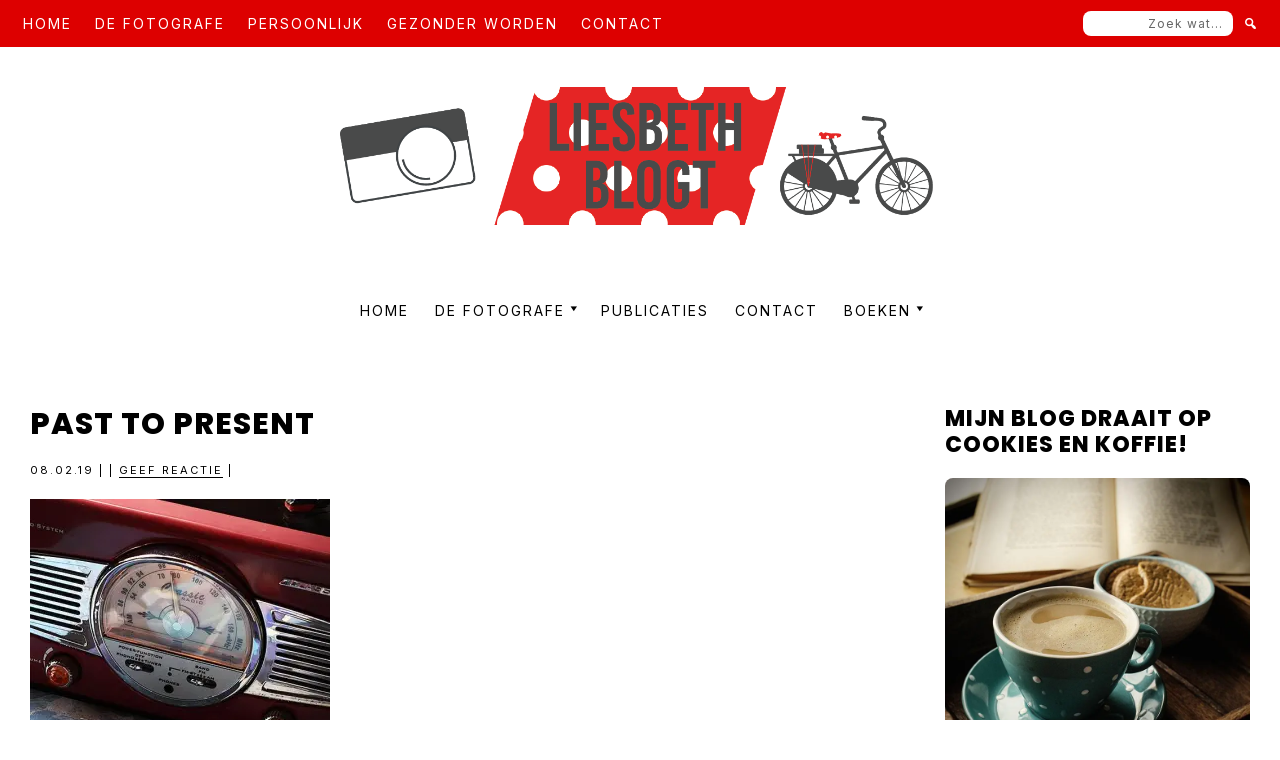

--- FILE ---
content_type: text/html; charset=UTF-8
request_url: https://liesbethblogt.nl/past-to-present/attachment/20190210/
body_size: 19470
content:
<!DOCTYPE html>
<html lang="nl-NL">
<head >
<meta charset="UTF-8" />
<meta name="viewport" content="width=device-width, initial-scale=1" />
<meta name='robots' content='index, follow, max-image-preview:large, max-snippet:-1, max-video-preview:-1' />

	<!-- This site is optimized with the Yoast SEO plugin v26.7 - https://yoast.com/wordpress/plugins/seo/ -->
	<title>Past to Present - Liesbethblogt.nl</title>
	<link rel="canonical" href="https://liesbethblogt.nl/past-to-present/attachment/20190210/" />
	<meta property="og:locale" content="nl_NL" />
	<meta property="og:type" content="article" />
	<meta property="og:title" content="Past to Present - Liesbethblogt.nl" />
	<meta property="og:url" content="https://liesbethblogt.nl/past-to-present/attachment/20190210/" />
	<meta property="og:site_name" content="Liesbethblogt.nl" />
	<meta property="article:modified_time" content="2019-02-08T14:11:59+00:00" />
	<meta property="og:image" content="https://liesbethblogt.nl/past-to-present/attachment/20190210" />
	<meta property="og:image:width" content="800" />
	<meta property="og:image:height" content="533" />
	<meta property="og:image:type" content="image/jpeg" />
	<script type="application/ld+json" class="yoast-schema-graph">{"@context":"https://schema.org","@graph":[{"@type":"WebPage","@id":"https://liesbethblogt.nl/past-to-present/attachment/20190210/","url":"https://liesbethblogt.nl/past-to-present/attachment/20190210/","name":"Past to Present - Liesbethblogt.nl","isPartOf":{"@id":"https://liesbethblogt.nl/#website"},"primaryImageOfPage":{"@id":"https://liesbethblogt.nl/past-to-present/attachment/20190210/#primaryimage"},"image":{"@id":"https://liesbethblogt.nl/past-to-present/attachment/20190210/#primaryimage"},"thumbnailUrl":"https://i0.wp.com/liesbethblogt.nl/wp-content/uploads/2019/02/20190210.jpg?fit=800%2C533&ssl=1","datePublished":"2019-02-08T14:11:40+00:00","dateModified":"2019-02-08T14:11:59+00:00","breadcrumb":{"@id":"https://liesbethblogt.nl/past-to-present/attachment/20190210/#breadcrumb"},"inLanguage":"nl-NL","potentialAction":[{"@type":"ReadAction","target":["https://liesbethblogt.nl/past-to-present/attachment/20190210/"]}]},{"@type":"ImageObject","inLanguage":"nl-NL","@id":"https://liesbethblogt.nl/past-to-present/attachment/20190210/#primaryimage","url":"https://i0.wp.com/liesbethblogt.nl/wp-content/uploads/2019/02/20190210.jpg?fit=800%2C533&ssl=1","contentUrl":"https://i0.wp.com/liesbethblogt.nl/wp-content/uploads/2019/02/20190210.jpg?fit=800%2C533&ssl=1"},{"@type":"BreadcrumbList","@id":"https://liesbethblogt.nl/past-to-present/attachment/20190210/#breadcrumb","itemListElement":[{"@type":"ListItem","position":1,"name":"Home","item":"https://liesbethblogt.nl/"},{"@type":"ListItem","position":2,"name":"Op mijn platenspeler: Past to Present","item":"https://liesbethblogt.nl/past-to-present/"},{"@type":"ListItem","position":3,"name":"Past to Present"}]},{"@type":"WebSite","@id":"https://liesbethblogt.nl/#website","url":"https://liesbethblogt.nl/","name":"Liesbethblogt.nl","description":"Ai-vrije blogger mèt camera en eigen mening.","publisher":{"@id":"https://liesbethblogt.nl/#organization"},"potentialAction":[{"@type":"SearchAction","target":{"@type":"EntryPoint","urlTemplate":"https://liesbethblogt.nl/?s={search_term_string}"},"query-input":{"@type":"PropertyValueSpecification","valueRequired":true,"valueName":"search_term_string"}}],"inLanguage":"nl-NL"},{"@type":"Organization","@id":"https://liesbethblogt.nl/#organization","name":"Liesbethblogt.nl","url":"https://liesbethblogt.nl/","logo":{"@type":"ImageObject","inLanguage":"nl-NL","@id":"https://liesbethblogt.nl/#/schema/logo/image/","url":"https://i0.wp.com/liesbethblogt.nl/wp-content/uploads/2024/08/cropped-HeaderLiesbethBlogt.png?fit=1200%2C255&ssl=1","contentUrl":"https://i0.wp.com/liesbethblogt.nl/wp-content/uploads/2024/08/cropped-HeaderLiesbethBlogt.png?fit=1200%2C255&ssl=1","width":1200,"height":255,"caption":"Liesbethblogt.nl"},"image":{"@id":"https://liesbethblogt.nl/#/schema/logo/image/"}}]}</script>
	<!-- / Yoast SEO plugin. -->


<link rel='dns-prefetch' href='//cdnjs.cloudflare.com' />
<link rel='dns-prefetch' href='//stats.wp.com' />
<link rel='dns-prefetch' href='//fonts.googleapis.com' />
<link href='https://fonts.gstatic.com' crossorigin rel='preconnect' />
<link rel='preconnect' href='//i0.wp.com' />
<link rel='preconnect' href='//c0.wp.com' />
<link rel="alternate" type="application/rss+xml" title="Liesbethblogt.nl &raquo; feed" href="https://liesbethblogt.nl/feed/" />
<link rel="alternate" type="application/rss+xml" title="Liesbethblogt.nl &raquo; reacties feed" href="https://liesbethblogt.nl/comments/feed/" />
<link rel="alternate" type="application/rss+xml" title="Liesbethblogt.nl &raquo; Past to Present reacties feed" href="https://liesbethblogt.nl/past-to-present/attachment/20190210/feed/" />
<link rel="alternate" title="oEmbed (JSON)" type="application/json+oembed" href="https://liesbethblogt.nl/wp-json/oembed/1.0/embed?url=https%3A%2F%2Fliesbethblogt.nl%2Fpast-to-present%2Fattachment%2F20190210%2F" />
<link rel="alternate" title="oEmbed (XML)" type="text/xml+oembed" href="https://liesbethblogt.nl/wp-json/oembed/1.0/embed?url=https%3A%2F%2Fliesbethblogt.nl%2Fpast-to-present%2Fattachment%2F20190210%2F&#038;format=xml" />
<style id='wp-img-auto-sizes-contain-inline-css'>
img:is([sizes=auto i],[sizes^="auto," i]){contain-intrinsic-size:3000px 1500px}
/*# sourceURL=wp-img-auto-sizes-contain-inline-css */
</style>
<link rel='stylesheet' id='marley-theme-css' href='https://liesbethblogt.nl/wp-content/themes/marley/style.css?ver=1.0.0' media='all' />
<style id='marley-theme-inline-css'>

		h1,
		h2,
		h3,
		h4,
		h5,
		h6,
		.site-title,
		.wpp-post-title,
		.related-posts .related-post-info .related-post-title {
			font-family: 'Poppins', sans-serif;
			font-weight: regular;
		}
		
		h1,
		h2,
		h3,
		h4,
		h5,
		h6,
		.site-title,
		.wpp-post-title,
		.related-posts .related-post-info .related-post-title {
			font-weight: 800;
		}
	
		h1,
		h2,
		h3,
		h4,
		h5,
		h6,
		.site-title,
		.wpp-post-title,
		.related-posts .related-post-info .related-post-title {
			text-transform: uppercase;
		}
	

		.site-title {
			font-size: 65px;
		}

		h1 {
			font-size: 30px;
		}

		h2 {
			font-size: 25px;
		}

		h3 {
			font-size: 22px;
		}

		h4 {
			font-size: 20px;
		}

		h5 {
			font-size: 18px;
		}

		h6,
		.wpp-post-title,
		.related-posts .related-post-info .related-post-title {
			font-size: 16px;
		}
	

		body {
			font-family: 'Inter', sans-serif;
			font-weight: regular;
		}

		

		body {
			font-size: 16px;
		}
	
		.genesis-nav-menu .menu-item a {
			font-family: 'Inter', sans-serif;
			font-weight: regular;
		}
		
		.genesis-nav-menu .menu-item a {
			text-transform: uppercase;
		}
	
		.genesis-nav-menu .menu-item a {
			font-size: 14px;
		}
	
		button,
		input[type="button"],
		input[type="reset"],
		input[type="submit"],
		.site-container div.wpforms-container-full .wpforms-form input[type="submit"],
		.site-container div.wpforms-container-full .wpforms-form button[type="submit"],
		.button,
		.pagination,
		.page-template-instagram .widget_nav_menu ul > li {
			font-family: 'Inter', sans-serif;
			font-weight: regular;
		}
		
		button,
		input[type="button"],
		input[type="reset"],
		input[type="submit"],
		.site-container div.wpforms-container-full .wpforms-form input[type="submit"],
		.site-container div.wpforms-container-full .wpforms-form button[type="submit"],
		.button,
		.pagination,
		.page-template-instagram .widget_nav_menu ul > li {
			text-transform: uppercase;
		}
	
		button,
		input[type="button"],
		input[type="reset"],
		input[type="submit"],
		.site-container div.wpforms-container-full .wpforms-form input[type="submit"],
		.site-container div.wpforms-container-full .wpforms-form button[type="submit"],
		.button,
		.pagination,
		.page-template-instagram .widget_nav_menu ul > li {
			font-size: 12px;
		}
	
		.entry-header .entry-meta,
		.entry-footer .entry-meta,
		.breadcrumb,
		.comment-author,
		.comment-meta,
		.comment-reply,
		.carousel-post-meta,
		.pagination-previous-next,
		.site-footer {
			font-family: 'Inter', sans-serif;
			font-weight: regular;
		}
		
		.entry-header .entry-meta,
		.entry-footer .entry-meta,
		.breadcrumb,
		.comment-author,
		.comment-meta,
		.comment-reply,
		.carousel-post-meta,
		.pagination-previous-next {
			text-transform: uppercase;
		}
	
		.entry-header .entry-meta,
		.entry-footer .entry-meta,
		.breadcrumb,
		.comment-author,
		.comment-meta,
		.comment-reply,
		.carousel-post-meta,
		.pagination-previous-next {
			font-size: 11px;
		}
	
		.archive-pagination a {
			background-color: #dd0000;
			border-color: #dd0000;
			color: #ffffff;
		}

		.single-post .entry-footer,
		.wpp-post-title,
		.related-posts .related-post-info,
		.site-footer,
		mark {
			background-color: #dd0000;
			color: #ffffff;
		}

		.related-posts .related-post {
			background-color: #dd0000;
		}

		.single-post .entry-footer a,
		.wpp-post-title:hover,
		.wpp-post-title:focus,
		.related-posts .related-post-info a,
		.site-footer a,
		.site-footer p {
			color: #ffffff;
		}

		.site-footer a:hover,
		.site-footer a:focus,
		.single-post .entry-footer a {
			border-color: #ffffff;
		}

		.share-small .no-count .share, .share-medium .no-count .share {
			color: #ffffff !important;
		}

		::selection {
			background-color: #dd0000 !important;
			color: #ffffff !important;
		}

		.owl-theme .owl-dots .owl-dot span {
			background: #dd0000 !important;
		}

		@media only screen and (min-width: 600px) {
			.carousel-post-info {
				background:  #dd0000;
				color: #ffffff;
			}

			.carousel-post-title,
			.carousel-post-meta a {
				color: #ffffff;
			}

			.carousel-post-meta a {
				border-color: #ffffff;
			}
		}
		
		.archive-pagination a:focus,
		.archive-pagination a:hover,
		.archive-pagination .active a,
		.entry-pagination a:focus,
		.entry-pagination a:hover,
		.entry-pagination span {
			color: #000000;
		}

		
		button,
		.button,
		input[type="button"],
		input[type="reset"],
		input[type="submit"],
		.site-inner a.button,
		.enews-widget input[type="submit"],
		.genesis-responsive-menu .nav-extra {
			background-color: #dd0000;
			border-color: #dd0000;
			color: #ffffff;
		}

		button:focus,
		button:hover,
		input[type="button"]:focus,
		input[type="button"]:hover,
		input[type="reset"]:focus,
		input[type="reset"]:hover,
		input[type="submit"]:focus,
		input[type="submit"]:hover,
		.site-inner a.button:hover,
		.site-inner a.button:focus,
		.button:focus,
		.button:hover,
		.enews-widget input[type="submit"]:focus,
		.enews-widget input[type="submit"]:hover {
			color: #dd0000;
			border-color: #dd0000;
			background: transparent;
		}

		.site-inner a.button {
			border-color: #dd0000;
		}

		.nav-extra .search-form input[type="submit"] {
			color: #ffffff;
		}

		@media only screen and (min-width: 960px) {
			.nav-secondary,
			.genesis-responsive-menu .nav-extra {
				background: #dd0000;
			}

			.nav-secondary .menu-secondary > .menu-item > a,
			.nav-extra .search-form input[type="submit"] {
				color: #ffffff;
			}

			.nav-secondary .genesis-nav-menu > .menu-item > a::after {
				background: #ffffff;
			}
		}

		
		.menu-toggle,
		.menu-toggle:focus,
		.menu-toggle:hover,
		blockquote,
		input,
		select,
		textarea,
		input:focus,
		textarea:focus,
		.blog-feed-widget .enews,
		.after-entry,
		.archive-pagination a:focus,
		.archive-pagination a:hover,
		.archive-pagination .active a,
		.entry-pagination a:focus,
		.entry-pagination a:hover,
		.entry-pagination span,
		.page-template-instagram .widget_nav_menu ul > li a {
			border-color: #dd0000;
		}

		@media only screen and (min-width: 960px) {
			.genesis-nav-menu .sub-menu {
				border-color: #dd0000;
			}
		}
		
		.wp-custom-logo .site-container .title-area {
			width: 650px;
		}
		
		.site-description {
			border: 0;
			clip: rect(0, 0, 0, 0);
			height: 1px;
			overflow: hidden;
			position: absolute !important;
			width: 1px;
			word-wrap: normal !important;
		}
		
/*# sourceURL=marley-theme-inline-css */
</style>
<style id='wp-emoji-styles-inline-css'>

	img.wp-smiley, img.emoji {
		display: inline !important;
		border: none !important;
		box-shadow: none !important;
		height: 1em !important;
		width: 1em !important;
		margin: 0 0.07em !important;
		vertical-align: -0.1em !important;
		background: none !important;
		padding: 0 !important;
	}
/*# sourceURL=wp-emoji-styles-inline-css */
</style>
<style id='wp-block-library-inline-css'>
:root{--wp-block-synced-color:#7a00df;--wp-block-synced-color--rgb:122,0,223;--wp-bound-block-color:var(--wp-block-synced-color);--wp-editor-canvas-background:#ddd;--wp-admin-theme-color:#007cba;--wp-admin-theme-color--rgb:0,124,186;--wp-admin-theme-color-darker-10:#006ba1;--wp-admin-theme-color-darker-10--rgb:0,107,160.5;--wp-admin-theme-color-darker-20:#005a87;--wp-admin-theme-color-darker-20--rgb:0,90,135;--wp-admin-border-width-focus:2px}@media (min-resolution:192dpi){:root{--wp-admin-border-width-focus:1.5px}}.wp-element-button{cursor:pointer}:root .has-very-light-gray-background-color{background-color:#eee}:root .has-very-dark-gray-background-color{background-color:#313131}:root .has-very-light-gray-color{color:#eee}:root .has-very-dark-gray-color{color:#313131}:root .has-vivid-green-cyan-to-vivid-cyan-blue-gradient-background{background:linear-gradient(135deg,#00d084,#0693e3)}:root .has-purple-crush-gradient-background{background:linear-gradient(135deg,#34e2e4,#4721fb 50%,#ab1dfe)}:root .has-hazy-dawn-gradient-background{background:linear-gradient(135deg,#faaca8,#dad0ec)}:root .has-subdued-olive-gradient-background{background:linear-gradient(135deg,#fafae1,#67a671)}:root .has-atomic-cream-gradient-background{background:linear-gradient(135deg,#fdd79a,#004a59)}:root .has-nightshade-gradient-background{background:linear-gradient(135deg,#330968,#31cdcf)}:root .has-midnight-gradient-background{background:linear-gradient(135deg,#020381,#2874fc)}:root{--wp--preset--font-size--normal:16px;--wp--preset--font-size--huge:42px}.has-regular-font-size{font-size:1em}.has-larger-font-size{font-size:2.625em}.has-normal-font-size{font-size:var(--wp--preset--font-size--normal)}.has-huge-font-size{font-size:var(--wp--preset--font-size--huge)}.has-text-align-center{text-align:center}.has-text-align-left{text-align:left}.has-text-align-right{text-align:right}.has-fit-text{white-space:nowrap!important}#end-resizable-editor-section{display:none}.aligncenter{clear:both}.items-justified-left{justify-content:flex-start}.items-justified-center{justify-content:center}.items-justified-right{justify-content:flex-end}.items-justified-space-between{justify-content:space-between}.screen-reader-text{border:0;clip-path:inset(50%);height:1px;margin:-1px;overflow:hidden;padding:0;position:absolute;width:1px;word-wrap:normal!important}.screen-reader-text:focus{background-color:#ddd;clip-path:none;color:#444;display:block;font-size:1em;height:auto;left:5px;line-height:normal;padding:15px 23px 14px;text-decoration:none;top:5px;width:auto;z-index:100000}html :where(.has-border-color){border-style:solid}html :where([style*=border-top-color]){border-top-style:solid}html :where([style*=border-right-color]){border-right-style:solid}html :where([style*=border-bottom-color]){border-bottom-style:solid}html :where([style*=border-left-color]){border-left-style:solid}html :where([style*=border-width]){border-style:solid}html :where([style*=border-top-width]){border-top-style:solid}html :where([style*=border-right-width]){border-right-style:solid}html :where([style*=border-bottom-width]){border-bottom-style:solid}html :where([style*=border-left-width]){border-left-style:solid}html :where(img[class*=wp-image-]){height:auto;max-width:100%}:where(figure){margin:0 0 1em}html :where(.is-position-sticky){--wp-admin--admin-bar--position-offset:var(--wp-admin--admin-bar--height,0px)}@media screen and (max-width:600px){html :where(.is-position-sticky){--wp-admin--admin-bar--position-offset:0px}}

/*# sourceURL=wp-block-library-inline-css */
</style><style id='global-styles-inline-css'>
:root{--wp--preset--aspect-ratio--square: 1;--wp--preset--aspect-ratio--4-3: 4/3;--wp--preset--aspect-ratio--3-4: 3/4;--wp--preset--aspect-ratio--3-2: 3/2;--wp--preset--aspect-ratio--2-3: 2/3;--wp--preset--aspect-ratio--16-9: 16/9;--wp--preset--aspect-ratio--9-16: 9/16;--wp--preset--color--black: #000000;--wp--preset--color--cyan-bluish-gray: #abb8c3;--wp--preset--color--white: #ffffff;--wp--preset--color--pale-pink: #f78da7;--wp--preset--color--vivid-red: #cf2e2e;--wp--preset--color--luminous-vivid-orange: #ff6900;--wp--preset--color--luminous-vivid-amber: #fcb900;--wp--preset--color--light-green-cyan: #7bdcb5;--wp--preset--color--vivid-green-cyan: #00d084;--wp--preset--color--pale-cyan-blue: #8ed1fc;--wp--preset--color--vivid-cyan-blue: #0693e3;--wp--preset--color--vivid-purple: #9b51e0;--wp--preset--color--theme-font-color: #000000;--wp--preset--color--theme-primary: #dd0000;--wp--preset--color--theme-secondary: #dd0000;--wp--preset--color--theme-tertiary: #dd0000;--wp--preset--gradient--vivid-cyan-blue-to-vivid-purple: linear-gradient(135deg,rgb(6,147,227) 0%,rgb(155,81,224) 100%);--wp--preset--gradient--light-green-cyan-to-vivid-green-cyan: linear-gradient(135deg,rgb(122,220,180) 0%,rgb(0,208,130) 100%);--wp--preset--gradient--luminous-vivid-amber-to-luminous-vivid-orange: linear-gradient(135deg,rgb(252,185,0) 0%,rgb(255,105,0) 100%);--wp--preset--gradient--luminous-vivid-orange-to-vivid-red: linear-gradient(135deg,rgb(255,105,0) 0%,rgb(207,46,46) 100%);--wp--preset--gradient--very-light-gray-to-cyan-bluish-gray: linear-gradient(135deg,rgb(238,238,238) 0%,rgb(169,184,195) 100%);--wp--preset--gradient--cool-to-warm-spectrum: linear-gradient(135deg,rgb(74,234,220) 0%,rgb(151,120,209) 20%,rgb(207,42,186) 40%,rgb(238,44,130) 60%,rgb(251,105,98) 80%,rgb(254,248,76) 100%);--wp--preset--gradient--blush-light-purple: linear-gradient(135deg,rgb(255,206,236) 0%,rgb(152,150,240) 100%);--wp--preset--gradient--blush-bordeaux: linear-gradient(135deg,rgb(254,205,165) 0%,rgb(254,45,45) 50%,rgb(107,0,62) 100%);--wp--preset--gradient--luminous-dusk: linear-gradient(135deg,rgb(255,203,112) 0%,rgb(199,81,192) 50%,rgb(65,88,208) 100%);--wp--preset--gradient--pale-ocean: linear-gradient(135deg,rgb(255,245,203) 0%,rgb(182,227,212) 50%,rgb(51,167,181) 100%);--wp--preset--gradient--electric-grass: linear-gradient(135deg,rgb(202,248,128) 0%,rgb(113,206,126) 100%);--wp--preset--gradient--midnight: linear-gradient(135deg,rgb(2,3,129) 0%,rgb(40,116,252) 100%);--wp--preset--font-size--small: 14px;--wp--preset--font-size--medium: 20px;--wp--preset--font-size--large: 20px;--wp--preset--font-size--x-large: 42px;--wp--preset--font-size--normal: 16px;--wp--preset--font-size--larger: 24px;--wp--preset--spacing--20: 0.44rem;--wp--preset--spacing--30: 0.67rem;--wp--preset--spacing--40: 1rem;--wp--preset--spacing--50: 1.5rem;--wp--preset--spacing--60: 2.25rem;--wp--preset--spacing--70: 3.38rem;--wp--preset--spacing--80: 5.06rem;--wp--preset--shadow--natural: 6px 6px 9px rgba(0, 0, 0, 0.2);--wp--preset--shadow--deep: 12px 12px 50px rgba(0, 0, 0, 0.4);--wp--preset--shadow--sharp: 6px 6px 0px rgba(0, 0, 0, 0.2);--wp--preset--shadow--outlined: 6px 6px 0px -3px rgb(255, 255, 255), 6px 6px rgb(0, 0, 0);--wp--preset--shadow--crisp: 6px 6px 0px rgb(0, 0, 0);}:where(.is-layout-flex){gap: 0.5em;}:where(.is-layout-grid){gap: 0.5em;}body .is-layout-flex{display: flex;}.is-layout-flex{flex-wrap: wrap;align-items: center;}.is-layout-flex > :is(*, div){margin: 0;}body .is-layout-grid{display: grid;}.is-layout-grid > :is(*, div){margin: 0;}:where(.wp-block-columns.is-layout-flex){gap: 2em;}:where(.wp-block-columns.is-layout-grid){gap: 2em;}:where(.wp-block-post-template.is-layout-flex){gap: 1.25em;}:where(.wp-block-post-template.is-layout-grid){gap: 1.25em;}.has-black-color{color: var(--wp--preset--color--black) !important;}.has-cyan-bluish-gray-color{color: var(--wp--preset--color--cyan-bluish-gray) !important;}.has-white-color{color: var(--wp--preset--color--white) !important;}.has-pale-pink-color{color: var(--wp--preset--color--pale-pink) !important;}.has-vivid-red-color{color: var(--wp--preset--color--vivid-red) !important;}.has-luminous-vivid-orange-color{color: var(--wp--preset--color--luminous-vivid-orange) !important;}.has-luminous-vivid-amber-color{color: var(--wp--preset--color--luminous-vivid-amber) !important;}.has-light-green-cyan-color{color: var(--wp--preset--color--light-green-cyan) !important;}.has-vivid-green-cyan-color{color: var(--wp--preset--color--vivid-green-cyan) !important;}.has-pale-cyan-blue-color{color: var(--wp--preset--color--pale-cyan-blue) !important;}.has-vivid-cyan-blue-color{color: var(--wp--preset--color--vivid-cyan-blue) !important;}.has-vivid-purple-color{color: var(--wp--preset--color--vivid-purple) !important;}.has-black-background-color{background-color: var(--wp--preset--color--black) !important;}.has-cyan-bluish-gray-background-color{background-color: var(--wp--preset--color--cyan-bluish-gray) !important;}.has-white-background-color{background-color: var(--wp--preset--color--white) !important;}.has-pale-pink-background-color{background-color: var(--wp--preset--color--pale-pink) !important;}.has-vivid-red-background-color{background-color: var(--wp--preset--color--vivid-red) !important;}.has-luminous-vivid-orange-background-color{background-color: var(--wp--preset--color--luminous-vivid-orange) !important;}.has-luminous-vivid-amber-background-color{background-color: var(--wp--preset--color--luminous-vivid-amber) !important;}.has-light-green-cyan-background-color{background-color: var(--wp--preset--color--light-green-cyan) !important;}.has-vivid-green-cyan-background-color{background-color: var(--wp--preset--color--vivid-green-cyan) !important;}.has-pale-cyan-blue-background-color{background-color: var(--wp--preset--color--pale-cyan-blue) !important;}.has-vivid-cyan-blue-background-color{background-color: var(--wp--preset--color--vivid-cyan-blue) !important;}.has-vivid-purple-background-color{background-color: var(--wp--preset--color--vivid-purple) !important;}.has-black-border-color{border-color: var(--wp--preset--color--black) !important;}.has-cyan-bluish-gray-border-color{border-color: var(--wp--preset--color--cyan-bluish-gray) !important;}.has-white-border-color{border-color: var(--wp--preset--color--white) !important;}.has-pale-pink-border-color{border-color: var(--wp--preset--color--pale-pink) !important;}.has-vivid-red-border-color{border-color: var(--wp--preset--color--vivid-red) !important;}.has-luminous-vivid-orange-border-color{border-color: var(--wp--preset--color--luminous-vivid-orange) !important;}.has-luminous-vivid-amber-border-color{border-color: var(--wp--preset--color--luminous-vivid-amber) !important;}.has-light-green-cyan-border-color{border-color: var(--wp--preset--color--light-green-cyan) !important;}.has-vivid-green-cyan-border-color{border-color: var(--wp--preset--color--vivid-green-cyan) !important;}.has-pale-cyan-blue-border-color{border-color: var(--wp--preset--color--pale-cyan-blue) !important;}.has-vivid-cyan-blue-border-color{border-color: var(--wp--preset--color--vivid-cyan-blue) !important;}.has-vivid-purple-border-color{border-color: var(--wp--preset--color--vivid-purple) !important;}.has-vivid-cyan-blue-to-vivid-purple-gradient-background{background: var(--wp--preset--gradient--vivid-cyan-blue-to-vivid-purple) !important;}.has-light-green-cyan-to-vivid-green-cyan-gradient-background{background: var(--wp--preset--gradient--light-green-cyan-to-vivid-green-cyan) !important;}.has-luminous-vivid-amber-to-luminous-vivid-orange-gradient-background{background: var(--wp--preset--gradient--luminous-vivid-amber-to-luminous-vivid-orange) !important;}.has-luminous-vivid-orange-to-vivid-red-gradient-background{background: var(--wp--preset--gradient--luminous-vivid-orange-to-vivid-red) !important;}.has-very-light-gray-to-cyan-bluish-gray-gradient-background{background: var(--wp--preset--gradient--very-light-gray-to-cyan-bluish-gray) !important;}.has-cool-to-warm-spectrum-gradient-background{background: var(--wp--preset--gradient--cool-to-warm-spectrum) !important;}.has-blush-light-purple-gradient-background{background: var(--wp--preset--gradient--blush-light-purple) !important;}.has-blush-bordeaux-gradient-background{background: var(--wp--preset--gradient--blush-bordeaux) !important;}.has-luminous-dusk-gradient-background{background: var(--wp--preset--gradient--luminous-dusk) !important;}.has-pale-ocean-gradient-background{background: var(--wp--preset--gradient--pale-ocean) !important;}.has-electric-grass-gradient-background{background: var(--wp--preset--gradient--electric-grass) !important;}.has-midnight-gradient-background{background: var(--wp--preset--gradient--midnight) !important;}.has-small-font-size{font-size: var(--wp--preset--font-size--small) !important;}.has-medium-font-size{font-size: var(--wp--preset--font-size--medium) !important;}.has-large-font-size{font-size: var(--wp--preset--font-size--large) !important;}.has-x-large-font-size{font-size: var(--wp--preset--font-size--x-large) !important;}
/*# sourceURL=global-styles-inline-css */
</style>

<style id='classic-theme-styles-inline-css'>
/*! This file is auto-generated */
.wp-block-button__link{color:#fff;background-color:#32373c;border-radius:9999px;box-shadow:none;text-decoration:none;padding:calc(.667em + 2px) calc(1.333em + 2px);font-size:1.125em}.wp-block-file__button{background:#32373c;color:#fff;text-decoration:none}
/*# sourceURL=/wp-includes/css/classic-themes.min.css */
</style>
<link rel='stylesheet' id='secure-copy-content-protection-public-css' href='https://liesbethblogt.nl/wp-content/plugins/secure-copy-content-protection/public/css/secure-copy-content-protection-public.css?ver=4.9.6' media='all' />
<link rel='stylesheet' id='marley-theme-fonts-css' href='https://fonts.googleapis.com/css?family=Inter%3Aregular%2Citalic%2C700%7CPoppins%3Aregular%2Citalic%2C800%7CInter%3Aregular%2Citalic%2C700%7CInter%3Aregular%2Citalic%2C700%7CInter%3Aregular%2Citalic%2C700&#038;subset=latin&#038;display=fallback' media='all' />
<link rel='stylesheet' id='dashicons-css' href='https://c0.wp.com/c/6.9/wp-includes/css/dashicons.min.css' media='all' />
<link rel='stylesheet' id='owl-carousel-css' href='https://cdnjs.cloudflare.com/ajax/libs/OwlCarousel2/2.3.4/assets/owl.carousel.min.css?ver=1.0.0' media='all' />
<link rel='stylesheet' id='owl-carousel-default-css' href='https://cdnjs.cloudflare.com/ajax/libs/OwlCarousel2/2.3.4/assets/owl.theme.default.css?ver=1.0.0' media='all' />
<link rel='stylesheet' id='marley-theme-gutenberg-css' href='https://liesbethblogt.nl/wp-content/themes/marley/lib/gutenberg/front-end.css?ver=1.0.0' media='all' />
<style id='marley-theme-gutenberg-inline-css'>

	.site-container .wp-block-button .wp-block-button__link,
	.site-container .wp-block-file a.wp-block-file__button,
	.site-container .wp-block-post-excerpt__more-text a {
		font-family: Inter, sans-serif;
		font-size: 12px;
		letter-spacing: 2px;
		color: #ffffff;
		background-color: #dd0000;
		border-color: #dd0000;
	}

	.site-container .wp-block-button .wp-block-button__link:focus,
	.site-container .wp-block-button .wp-block-button__link:hover,
	.site-container .wp-block-file a.wp-block-file__button:focus,
	.site-container .wp-block-file a.wp-block-file__button:hover,
	.site-container .wp-block-post-excerpt__more-text a:hover,
	.site-container .wp-block-post-excerpt__more-text a:focus {
		border-color: #dd0000 !important;
		color: #dd0000 !important;
		background-color: transparent !important;
	}

	.site-container .wp-block-query-pagination-numbers a,
	.site-container .wp-block-query-pagination-numbers span,
	.site-container .wp-block-query-pagination-next,
	.site-container .wp-block-query-pagination-previous {
		font-family: Inter, sans-serif;
		font-size: 12px;
		letter-spacing: 2px;
		color: #ffffff;
		background-color: #dd0000;
		border-color: #dd0000;
	}

	.site-container .wp-block-query-pagination-numbers .current,
	.site-container .wp-block-query-pagination-numbers a:hover,
	.site-container .wp-block-query-pagination-numbers a:focus,
	.site-container .wp-block-query-pagination-next:focus,
	.site-container .wp-block-query-pagination-next:hover,
	.site-container .wp-block-query-pagination-previous:focus,
	.site-container .wp-block-query-pagination-previous:hover {
		color: #000000;
		border-color: #dd0000;
	}

	.site-container .wp-block-latest-posts__post-date,
	.site-container .wp-block-post-terms,
	.site-container .wp-block-post-author,
	.site-container .wp-block-post-date {
		font-family: Inter, sans-serif;
		font-size: 11px;
		letter-spacing: 2px;
		color: #000000;
	}

	.wp-block-cover-image .wp-block-cover__inner-container,
	.wp-block-cover .wp-block-cover__inner-container,
	.wp-block-cover-image.is-light .wp-block-cover__inner-container,
	.wp-block-cover.is-light .wp-block-cover__inner-container{
	 	color: #000000
	 }

	 hr.wp-block-separator {
	 	background-color: #dd0000;
	 }

		.site-container .wp-block-button .wp-block-button__link,
		.site-container .wp-block-file a.wp-block-file__button,
		.site-container .wp-block-post-excerpt__more-text a,
		.site-container .wp-block-query-pagination-numbers a,
		.site-container .wp-block-query-pagination-numbers span,
		.site-container .wp-block-query-pagination-next,
		.site-container .wp-block-query-pagination-previous {
			text-transform: uppercase;
		}
	
		.site-container .wp-block-latest-posts__post-date,
		.site-container .wp-block-post-terms,
		.site-container .wp-block-post-author,
		.site-container .wp-block-post-date {
			text-transform: uppercase;
		}
			.site-container .has-small-font-size {
			font-size: 14px;
		}		.site-container .has-normal-font-size {
			font-size: 16px;
		}		.site-container .has-large-font-size {
			font-size: 20px;
		}		.site-container .has-larger-font-size {
			font-size: 24px;
		}		.site-container .has-theme-font-color-color,
		.site-container .wp-block-button .wp-block-button__link.has-theme-font-color-color,
		.site-container .wp-block-button.is-style-outline .wp-block-button__link.has-theme-font-color-color {
			color: #000000;
		}

		.site-container .has-theme-font-color-background-color,
		.site-container .wp-block-button .wp-block-button__link.has-theme-font-color-background-color,
		.site-container .wp-block-pullquote.is-style-solid-color.has-theme-font-color-background-color {
			background-color: #000000;
		}

		.site-container hr.wp-block-separator.has-theme-font-color-color {
			background-color: #000000;
		}

		.site-container .wp-block-button .wp-block-button__link.has-theme-font-color-background-color,
		.site-container .wp-block-button .wp-block-button__link.has-theme-font-color-background-color:hover,
		.site-container .wp-block-button .wp-block-button__link.has-theme-font-color-background-color:focus {
			border-color: #000000 !important;
		}

		.site-container .wp-block-button .wp-block-button__link.has-theme-font-color-background-color:hover,
		.site-container .wp-block-button .wp-block-button__link.has-theme-font-color-background-color:focus {
			background-color: transparent;
			color: #000000 !important;
		}
		.site-container .has-theme-primary-color,
		.site-container .wp-block-button .wp-block-button__link.has-theme-primary-color,
		.site-container .wp-block-button.is-style-outline .wp-block-button__link.has-theme-primary-color {
			color: #dd0000;
		}

		.site-container .has-theme-primary-background-color,
		.site-container .wp-block-button .wp-block-button__link.has-theme-primary-background-color,
		.site-container .wp-block-pullquote.is-style-solid-color.has-theme-primary-background-color {
			background-color: #dd0000;
		}

		.site-container hr.wp-block-separator.has-theme-primary-color {
			background-color: #dd0000;
		}

		.site-container .wp-block-button .wp-block-button__link.has-theme-primary-background-color,
		.site-container .wp-block-button .wp-block-button__link.has-theme-primary-background-color:hover,
		.site-container .wp-block-button .wp-block-button__link.has-theme-primary-background-color:focus {
			border-color: #dd0000 !important;
		}

		.site-container .wp-block-button .wp-block-button__link.has-theme-primary-background-color:hover,
		.site-container .wp-block-button .wp-block-button__link.has-theme-primary-background-color:focus {
			background-color: transparent;
			color: #dd0000 !important;
		}
		.site-container .has-theme-secondary-color,
		.site-container .wp-block-button .wp-block-button__link.has-theme-secondary-color,
		.site-container .wp-block-button.is-style-outline .wp-block-button__link.has-theme-secondary-color {
			color: #dd0000;
		}

		.site-container .has-theme-secondary-background-color,
		.site-container .wp-block-button .wp-block-button__link.has-theme-secondary-background-color,
		.site-container .wp-block-pullquote.is-style-solid-color.has-theme-secondary-background-color {
			background-color: #dd0000;
		}

		.site-container hr.wp-block-separator.has-theme-secondary-color {
			background-color: #dd0000;
		}

		.site-container .wp-block-button .wp-block-button__link.has-theme-secondary-background-color,
		.site-container .wp-block-button .wp-block-button__link.has-theme-secondary-background-color:hover,
		.site-container .wp-block-button .wp-block-button__link.has-theme-secondary-background-color:focus {
			border-color: #dd0000 !important;
		}

		.site-container .wp-block-button .wp-block-button__link.has-theme-secondary-background-color:hover,
		.site-container .wp-block-button .wp-block-button__link.has-theme-secondary-background-color:focus {
			background-color: transparent;
			color: #dd0000 !important;
		}
		.site-container .has-theme-tertiary-color,
		.site-container .wp-block-button .wp-block-button__link.has-theme-tertiary-color,
		.site-container .wp-block-button.is-style-outline .wp-block-button__link.has-theme-tertiary-color {
			color: #dd0000;
		}

		.site-container .has-theme-tertiary-background-color,
		.site-container .wp-block-button .wp-block-button__link.has-theme-tertiary-background-color,
		.site-container .wp-block-pullquote.is-style-solid-color.has-theme-tertiary-background-color {
			background-color: #dd0000;
		}

		.site-container hr.wp-block-separator.has-theme-tertiary-color {
			background-color: #dd0000;
		}

		.site-container .wp-block-button .wp-block-button__link.has-theme-tertiary-background-color,
		.site-container .wp-block-button .wp-block-button__link.has-theme-tertiary-background-color:hover,
		.site-container .wp-block-button .wp-block-button__link.has-theme-tertiary-background-color:focus {
			border-color: #dd0000 !important;
		}

		.site-container .wp-block-button .wp-block-button__link.has-theme-tertiary-background-color:hover,
		.site-container .wp-block-button .wp-block-button__link.has-theme-tertiary-background-color:focus {
			background-color: transparent;
			color: #dd0000 !important;
		}
		.site-container .has-white-color,
		.site-container .wp-block-button .wp-block-button__link.has-white-color,
		.site-container .wp-block-button.is-style-outline .wp-block-button__link.has-white-color {
			color: #ffffff;
		}

		.site-container .has-white-background-color,
		.site-container .wp-block-button .wp-block-button__link.has-white-background-color,
		.site-container .wp-block-pullquote.is-style-solid-color.has-white-background-color {
			background-color: #ffffff;
		}

		.site-container hr.wp-block-separator.has-white-color {
			background-color: #ffffff;
		}

		.site-container .wp-block-button .wp-block-button__link.has-white-background-color,
		.site-container .wp-block-button .wp-block-button__link.has-white-background-color:hover,
		.site-container .wp-block-button .wp-block-button__link.has-white-background-color:focus {
			border-color: #ffffff !important;
		}

		.site-container .wp-block-button .wp-block-button__link.has-white-background-color:hover,
		.site-container .wp-block-button .wp-block-button__link.has-white-background-color:focus {
			background-color: transparent;
			color: #ffffff !important;
		}

/*# sourceURL=marley-theme-gutenberg-inline-css */
</style>
<link rel='stylesheet' id='jetpack-subscriptions-css' href='https://c0.wp.com/p/jetpack/15.4/_inc/build/subscriptions/subscriptions.min.css' media='all' />
<script src="https://c0.wp.com/c/6.9/wp-includes/js/jquery/jquery.min.js" id="jquery-core-js"></script>
<script src="https://c0.wp.com/c/6.9/wp-includes/js/jquery/jquery-migrate.min.js" id="jquery-migrate-js"></script>
<script src="https://liesbethblogt.nl/wp-content/themes/marley/js/theme.js?ver=1.0.0" id="theme-js-js"></script>
<link rel="https://api.w.org/" href="https://liesbethblogt.nl/wp-json/" /><link rel="alternate" title="JSON" type="application/json" href="https://liesbethblogt.nl/wp-json/wp/v2/media/28313" /><link rel="EditURI" type="application/rsd+xml" title="RSD" href="https://liesbethblogt.nl/xmlrpc.php?rsd" />
<meta name="generator" content="WordPress 6.9" />
<link rel='shortlink' href='https://liesbethblogt.nl/?p=28313' />
	<style>img#wpstats{display:none}</style>
		<link rel="icon" href="https://i0.wp.com/liesbethblogt.nl/wp-content/uploads/2025/09/cropped-favicon-avatar-blog.png?fit=32%2C32&#038;ssl=1" sizes="32x32" />
<link rel="icon" href="https://i0.wp.com/liesbethblogt.nl/wp-content/uploads/2025/09/cropped-favicon-avatar-blog.png?fit=192%2C192&#038;ssl=1" sizes="192x192" />
<link rel="apple-touch-icon" href="https://i0.wp.com/liesbethblogt.nl/wp-content/uploads/2025/09/cropped-favicon-avatar-blog.png?fit=180%2C180&#038;ssl=1" />
<meta name="msapplication-TileImage" content="https://i0.wp.com/liesbethblogt.nl/wp-content/uploads/2025/09/cropped-favicon-avatar-blog.png?fit=270%2C270&#038;ssl=1" />
		<style id="wp-custom-css">
			.comment-author a {
    pointer-events: none;
    cursor: default;
    text-decoration: none;
    color: inherit;
}
/* Verberg de standaard WP-tekst */
.post-password-form > p:first-child {
 display: none;
}

/* Eigen tekst bovenaan alle wachtwoordvelden */
.post-password-form::before {
 content: "Zoals elke fotograaf heb ook ik last van fotodiefstal. Daarom is deze pagina met wachtwoord beveiligd. Vraag het wachtwoord aan via contact, vergeet je naam en email niet te vermelden voor een vlot antwoord. ";
 display: inline;
}

.post-password-form::after {
 content: "contact.";
 color: var(--wp--preset--color--primary, #0073aa);
 text-decoration: underline;
 cursor: pointer;
}

/* Maak de hele regel klikbaar */
.post-password-form::after:hover {
 opacity: 0.8;
}

/* Formulierstijl */
.post-password-form {
 position: relative;
 display: block;
 margin-bottom: 1rem;
 line-height: 1.6;
}		</style>
		<link rel='stylesheet' id='jetpack-top-posts-widget-css' href='https://c0.wp.com/p/jetpack/15.4/modules/widgets/top-posts/style.css' media='all' />
</head>
<body class="attachment wp-singular attachment-template-default single single-attachment postid-28313 attachmentid-28313 attachment-jpeg wp-custom-logo wp-embed-responsive wp-theme-genesis wp-child-theme-marley header-full-width content-sidebar genesis-breadcrumbs-hidden genesis-footer-widgets-hidden main-menu top-menu sec-menu-sticky has-no-blocks"><div class="site-container"><ul class="genesis-skip-link"><li><a href="#genesis-nav-primary" class="screen-reader-shortcut"> Spring naar de hoofdnavigatie</a></li><li><a href="#genesis-content" class="screen-reader-shortcut"> Door naar de hoofd inhoud</a></li><li><a href="#genesis-sidebar-primary" class="screen-reader-shortcut"> Spring naar de eerste sidebar</a></li></ul><nav class="nav-secondary" aria-label="Secundair"><div class="wrap"><ul id="menu-top-menu" class="menu genesis-nav-menu menu-secondary js-superfish"><li id="menu-item-57303" class="menu-item menu-item-type-custom menu-item-object-custom menu-item-home menu-item-57303"><a href="https://liesbethblogt.nl/"><span >Home</span></a></li>
<li id="menu-item-59504" class="menu-item menu-item-type-post_type menu-item-object-page menu-item-59504"><a href="https://liesbethblogt.nl/de-fotografe/"><span >De Fotografe</span></a></li>
<li id="menu-item-57302" class="menu-item menu-item-type-taxonomy menu-item-object-category menu-item-57302"><a href="https://liesbethblogt.nl/category/persoonlijk/"><span >Persoonlijk</span></a></li>
<li id="menu-item-59344" class="menu-item menu-item-type-taxonomy menu-item-object-category menu-item-59344"><a href="https://liesbethblogt.nl/category/gezond/"><span >Gezonder worden</span></a></li>
<li id="menu-item-59505" class="menu-item menu-item-type-post_type menu-item-object-page menu-item-59505"><a href="https://liesbethblogt.nl/contact/"><span >Contact</span></a></li>
<li class="nav-extra"><form class="search-form" method="get" action="https://liesbethblogt.nl/" role="search"><label class="search-form-label screen-reader-text" for="searchform-1">Zoek wat...</label><input class="search-form-input" type="search" name="s" id="searchform-1" placeholder="Zoek wat..."><input class="search-form-submit" type="submit" value="&#xf179;"><meta content="https://liesbethblogt.nl/?s={s}"></form></li></ul></div></nav><header class="site-header"><div class="wrap"><div class="title-area"><a href="https://liesbethblogt.nl/" class="custom-logo-link" rel="home"><img width="1200" height="255" src="https://i0.wp.com/liesbethblogt.nl/wp-content/uploads/2024/08/cropped-HeaderLiesbethBlogt.png?fit=1200%2C255&amp;ssl=1" class="custom-logo" alt="Logo Liesbethblogt" decoding="async" fetchpriority="high" srcset="https://i0.wp.com/liesbethblogt.nl/wp-content/uploads/2024/08/cropped-HeaderLiesbethBlogt.png?w=1200&amp;ssl=1 1200w, https://i0.wp.com/liesbethblogt.nl/wp-content/uploads/2024/08/cropped-HeaderLiesbethBlogt.png?resize=700%2C149&amp;ssl=1 700w, https://i0.wp.com/liesbethblogt.nl/wp-content/uploads/2024/08/cropped-HeaderLiesbethBlogt.png?resize=768%2C163&amp;ssl=1 768w, https://i0.wp.com/liesbethblogt.nl/wp-content/uploads/2024/08/cropped-HeaderLiesbethBlogt.png?resize=868%2C184&amp;ssl=1 868w" sizes="(max-width: 1200px) 100vw, 1200px" /></a><p class="site-title">Liesbethblogt.nl</p><p class="site-description">Ai-vrije blogger mèt camera en eigen mening.</p></div><nav class="nav-primary" aria-label="Hoofd" id="genesis-nav-primary"><div class="wrap"><ul id="menu-menu" class="menu genesis-nav-menu menu-primary js-superfish"><li id="menu-item-48876" class="menu-item menu-item-type-custom menu-item-object-custom menu-item-home menu-item-48876"><a href="https://liesbethblogt.nl/"><span >Home</span></a></li>
<li id="menu-item-48874" class="menu-item menu-item-type-post_type menu-item-object-page menu-item-has-children menu-item-48874"><a href="https://liesbethblogt.nl/de-fotografe/"><span >De Fotografe</span></a>
<ul class="sub-menu">
	<li id="menu-item-48877" class="menu-item menu-item-type-post_type menu-item-object-page menu-item-privacy-policy menu-item-48877"><a rel="privacy-policy" href="https://liesbethblogt.nl/privacybeleid/"><span >Privacybeleid</span></a></li>
</ul>
</li>
<li id="menu-item-48873" class="menu-item menu-item-type-post_type menu-item-object-page menu-item-48873"><a href="https://liesbethblogt.nl/publicaties/"><span >Publicaties</span></a></li>
<li id="menu-item-48875" class="menu-item menu-item-type-post_type menu-item-object-page menu-item-48875"><a href="https://liesbethblogt.nl/contact/"><span >Contact</span></a></li>
<li id="menu-item-57278" class="menu-item menu-item-type-taxonomy menu-item-object-category menu-item-has-children menu-item-57278"><a href="https://liesbethblogt.nl/category/boeken/"><span >Boeken</span></a>
<ul class="sub-menu">
	<li id="menu-item-50141" class="menu-item menu-item-type-post_type menu-item-object-post menu-item-50141"><a href="https://liesbethblogt.nl/de-boekentic-tag/"><span >De Boekentik-tag</span></a></li>
</ul>
</li>
</ul></div></nav></div></header><div class="site-inner"><div class="content-sidebar-wrap"><main class="content" id="genesis-content"><article class="post-28313 attachment type-attachment status-inherit entry" aria-label="Past to Present"><header class="entry-header"><h1 class="entry-title">Past to Present</h1>
<p class="entry-meta"><time class="entry-time">08.02.19</time> | <span class="entry-comments-link"> | <a href="https://liesbethblogt.nl/past-to-present/attachment/20190210/#respond">Geef reactie</a></span> | </p></header><div class="entry-content"><p class="attachment"><a href="https://i0.wp.com/liesbethblogt.nl/wp-content/uploads/2019/02/20190210.jpg?ssl=1"><img decoding="async" width="300" height="300" src="https://i0.wp.com/liesbethblogt.nl/wp-content/uploads/2019/02/20190210.jpg?fit=300%2C300&amp;ssl=1" class="attachment-medium size-medium" alt="Past to Present" srcset="https://i0.wp.com/liesbethblogt.nl/wp-content/uploads/2019/02/20190210.jpg?resize=300%2C300&amp;ssl=1 300w, https://i0.wp.com/liesbethblogt.nl/wp-content/uploads/2019/02/20190210.jpg?resize=175%2C175&amp;ssl=1 175w, https://i0.wp.com/liesbethblogt.nl/wp-content/uploads/2019/02/20190210.jpg?zoom=2&amp;resize=300%2C300&amp;ssl=1 600w" sizes="(max-width: 300px) 100vw, 300px" /></a></p>
</div><footer class="entry-footer"></footer></article><h2 class="screen-reader-text">Lees Interacties</h2>	<div id="respond" class="comment-respond">
		<h3 id="reply-title" class="comment-reply-title">Geef een reactie</h3><form action="https://liesbethblogt.nl/wp-comments-post.php" method="post" id="commentform" class="comment-form"><p class="comment-notes"><span id="email-notes">Je e-mailadres wordt niet gepubliceerd.</span> <span class="required-field-message">Vereiste velden zijn gemarkeerd met <span class="required">*</span></span></p><p class="comment-form-comment"><label for="comment">Reactie <span class="required">*</span></label> <textarea id="comment" name="comment" cols="45" rows="8" maxlength="65525" required></textarea></p><p class="comment-form-author"><label for="author">Naam <span class="required">*</span></label> <input id="author" name="author" type="text" value="" size="30" maxlength="245" autocomplete="name" required /></p>
<p class="comment-form-email"><label for="email">E-mail <span class="required">*</span></label> <input id="email" name="email" type="email" value="" size="30" maxlength="100" aria-describedby="email-notes" autocomplete="email" required /></p>
<p class="comment-form-url"><label for="url">Site</label> <input id="url" name="url" type="url" value="" size="30" maxlength="200" autocomplete="url" /></p>
<p class="comment-form-cookies-consent"><input id="wp-comment-cookies-consent" name="wp-comment-cookies-consent" type="checkbox" value="yes" /> <label for="wp-comment-cookies-consent">Mijn naam, e-mail en site opslaan in deze browser voor de volgende keer wanneer ik een reactie plaats.</label></p>
<p class="form-submit"><input name="submit" type="submit" id="submit" class="submit" value="Reactie plaatsen" /> <input type='hidden' name='comment_post_ID' value='28313' id='comment_post_ID' />
<input type='hidden' name='comment_parent' id='comment_parent' value='0' />
</p><p style="display: none;"><input type="hidden" id="akismet_comment_nonce" name="akismet_comment_nonce" value="a0ee577806" /></p><p style="display: none !important;" class="akismet-fields-container" data-prefix="ak_"><label>&#916;<textarea name="ak_hp_textarea" cols="45" rows="8" maxlength="100"></textarea></label><input type="hidden" id="ak_js_1" name="ak_js" value="29"/><script>document.getElementById( "ak_js_1" ).setAttribute( "value", ( new Date() ).getTime() );</script></p></form>	</div><!-- #respond -->
	</main><aside class="sidebar sidebar-primary widget-area" role="complementary" aria-label="Primaire Sidebar" id="genesis-sidebar-primary"><h2 class="genesis-sidebar-title screen-reader-text">Primaire Sidebar</h2><section id="media_image-64" class="widget widget_media_image"><div class="widget-wrap"><h3 class="widgettitle widget-title">Mijn blog draait op cookies en koffie!</h3>
<img width="750" height="750" src="https://i0.wp.com/liesbethblogt.nl/wp-content/uploads/2026/01/IMG_4001bew.jpg?fit=750%2C750&amp;ssl=1" class="image wp-image-61487  attachment-full size-full" alt="Cookiebanner een hee normaal kaakje" style="max-width: 100%; height: auto;" decoding="async" loading="lazy" srcset="https://i0.wp.com/liesbethblogt.nl/wp-content/uploads/2026/01/IMG_4001bew.jpg?w=750&amp;ssl=1 750w, https://i0.wp.com/liesbethblogt.nl/wp-content/uploads/2026/01/IMG_4001bew.jpg?resize=300%2C300&amp;ssl=1 300w, https://i0.wp.com/liesbethblogt.nl/wp-content/uploads/2026/01/IMG_4001bew.jpg?resize=700%2C700&amp;ssl=1 700w, https://i0.wp.com/liesbethblogt.nl/wp-content/uploads/2026/01/IMG_4001bew.jpg?resize=175%2C175&amp;ssl=1 175w" sizes="auto, (max-width: 750px) 100vw, 750px" /></div></section>
<section id="search-16" class="widget widget_search"><div class="widget-wrap"><form class="search-form" method="get" action="https://liesbethblogt.nl/" role="search"><label class="search-form-label screen-reader-text" for="searchform-2">Zoek wat...</label><input class="search-form-input" type="search" name="s" id="searchform-2" placeholder="Zoek wat..."><input class="search-form-submit" type="submit" value="&#xf179;"><meta content="https://liesbethblogt.nl/?s={s}"></form></div></section>
<section id="archives-12" class="widget widget_archive"><div class="widget-wrap"><h3 class="widgettitle widget-title">Blogs van vroegah:</h3>
		<label class="screen-reader-text" for="archives-dropdown-12">Blogs van vroegah:</label>
		<select id="archives-dropdown-12" name="archive-dropdown">
			
			<option value="">Maand selecteren</option>
				<option value='https://liesbethblogt.nl/2026/01/'> januari 2026 </option>
	<option value='https://liesbethblogt.nl/2025/12/'> december 2025 </option>
	<option value='https://liesbethblogt.nl/2025/11/'> november 2025 </option>
	<option value='https://liesbethblogt.nl/2025/10/'> oktober 2025 </option>
	<option value='https://liesbethblogt.nl/2025/09/'> september 2025 </option>
	<option value='https://liesbethblogt.nl/2025/08/'> augustus 2025 </option>
	<option value='https://liesbethblogt.nl/2025/07/'> juli 2025 </option>
	<option value='https://liesbethblogt.nl/2025/06/'> juni 2025 </option>
	<option value='https://liesbethblogt.nl/2025/05/'> mei 2025 </option>
	<option value='https://liesbethblogt.nl/2025/04/'> april 2025 </option>
	<option value='https://liesbethblogt.nl/2025/03/'> maart 2025 </option>
	<option value='https://liesbethblogt.nl/2025/02/'> februari 2025 </option>
	<option value='https://liesbethblogt.nl/2025/01/'> januari 2025 </option>
	<option value='https://liesbethblogt.nl/2024/12/'> december 2024 </option>
	<option value='https://liesbethblogt.nl/2024/11/'> november 2024 </option>
	<option value='https://liesbethblogt.nl/2024/10/'> oktober 2024 </option>
	<option value='https://liesbethblogt.nl/2024/09/'> september 2024 </option>
	<option value='https://liesbethblogt.nl/2024/08/'> augustus 2024 </option>
	<option value='https://liesbethblogt.nl/2024/07/'> juli 2024 </option>
	<option value='https://liesbethblogt.nl/2024/06/'> juni 2024 </option>
	<option value='https://liesbethblogt.nl/2024/05/'> mei 2024 </option>
	<option value='https://liesbethblogt.nl/2024/04/'> april 2024 </option>
	<option value='https://liesbethblogt.nl/2024/03/'> maart 2024 </option>
	<option value='https://liesbethblogt.nl/2024/02/'> februari 2024 </option>
	<option value='https://liesbethblogt.nl/2024/01/'> januari 2024 </option>
	<option value='https://liesbethblogt.nl/2023/12/'> december 2023 </option>
	<option value='https://liesbethblogt.nl/2023/11/'> november 2023 </option>
	<option value='https://liesbethblogt.nl/2023/10/'> oktober 2023 </option>
	<option value='https://liesbethblogt.nl/2023/09/'> september 2023 </option>
	<option value='https://liesbethblogt.nl/2023/08/'> augustus 2023 </option>
	<option value='https://liesbethblogt.nl/2023/07/'> juli 2023 </option>
	<option value='https://liesbethblogt.nl/2023/06/'> juni 2023 </option>
	<option value='https://liesbethblogt.nl/2023/05/'> mei 2023 </option>
	<option value='https://liesbethblogt.nl/2023/04/'> april 2023 </option>
	<option value='https://liesbethblogt.nl/2023/03/'> maart 2023 </option>
	<option value='https://liesbethblogt.nl/2023/02/'> februari 2023 </option>
	<option value='https://liesbethblogt.nl/2023/01/'> januari 2023 </option>
	<option value='https://liesbethblogt.nl/2022/12/'> december 2022 </option>
	<option value='https://liesbethblogt.nl/2022/11/'> november 2022 </option>
	<option value='https://liesbethblogt.nl/2022/10/'> oktober 2022 </option>
	<option value='https://liesbethblogt.nl/2022/09/'> september 2022 </option>
	<option value='https://liesbethblogt.nl/2022/08/'> augustus 2022 </option>
	<option value='https://liesbethblogt.nl/2022/07/'> juli 2022 </option>
	<option value='https://liesbethblogt.nl/2022/06/'> juni 2022 </option>
	<option value='https://liesbethblogt.nl/2022/05/'> mei 2022 </option>
	<option value='https://liesbethblogt.nl/2022/04/'> april 2022 </option>
	<option value='https://liesbethblogt.nl/2022/03/'> maart 2022 </option>
	<option value='https://liesbethblogt.nl/2022/02/'> februari 2022 </option>
	<option value='https://liesbethblogt.nl/2022/01/'> januari 2022 </option>
	<option value='https://liesbethblogt.nl/2021/12/'> december 2021 </option>
	<option value='https://liesbethblogt.nl/2021/11/'> november 2021 </option>
	<option value='https://liesbethblogt.nl/2021/10/'> oktober 2021 </option>
	<option value='https://liesbethblogt.nl/2021/09/'> september 2021 </option>
	<option value='https://liesbethblogt.nl/2021/08/'> augustus 2021 </option>
	<option value='https://liesbethblogt.nl/2021/07/'> juli 2021 </option>
	<option value='https://liesbethblogt.nl/2021/06/'> juni 2021 </option>
	<option value='https://liesbethblogt.nl/2021/05/'> mei 2021 </option>
	<option value='https://liesbethblogt.nl/2021/04/'> april 2021 </option>
	<option value='https://liesbethblogt.nl/2021/03/'> maart 2021 </option>
	<option value='https://liesbethblogt.nl/2021/02/'> februari 2021 </option>
	<option value='https://liesbethblogt.nl/2021/01/'> januari 2021 </option>
	<option value='https://liesbethblogt.nl/2020/12/'> december 2020 </option>
	<option value='https://liesbethblogt.nl/2020/11/'> november 2020 </option>
	<option value='https://liesbethblogt.nl/2020/10/'> oktober 2020 </option>
	<option value='https://liesbethblogt.nl/2020/09/'> september 2020 </option>
	<option value='https://liesbethblogt.nl/2020/08/'> augustus 2020 </option>
	<option value='https://liesbethblogt.nl/2020/07/'> juli 2020 </option>
	<option value='https://liesbethblogt.nl/2020/06/'> juni 2020 </option>
	<option value='https://liesbethblogt.nl/2020/05/'> mei 2020 </option>
	<option value='https://liesbethblogt.nl/2020/04/'> april 2020 </option>
	<option value='https://liesbethblogt.nl/2020/03/'> maart 2020 </option>
	<option value='https://liesbethblogt.nl/2020/02/'> februari 2020 </option>
	<option value='https://liesbethblogt.nl/2020/01/'> januari 2020 </option>
	<option value='https://liesbethblogt.nl/2019/12/'> december 2019 </option>
	<option value='https://liesbethblogt.nl/2019/11/'> november 2019 </option>
	<option value='https://liesbethblogt.nl/2019/10/'> oktober 2019 </option>
	<option value='https://liesbethblogt.nl/2019/09/'> september 2019 </option>
	<option value='https://liesbethblogt.nl/2019/08/'> augustus 2019 </option>
	<option value='https://liesbethblogt.nl/2019/07/'> juli 2019 </option>
	<option value='https://liesbethblogt.nl/2019/06/'> juni 2019 </option>
	<option value='https://liesbethblogt.nl/2019/05/'> mei 2019 </option>
	<option value='https://liesbethblogt.nl/2019/04/'> april 2019 </option>
	<option value='https://liesbethblogt.nl/2019/03/'> maart 2019 </option>
	<option value='https://liesbethblogt.nl/2019/02/'> februari 2019 </option>
	<option value='https://liesbethblogt.nl/2019/01/'> januari 2019 </option>
	<option value='https://liesbethblogt.nl/2018/12/'> december 2018 </option>
	<option value='https://liesbethblogt.nl/2018/11/'> november 2018 </option>
	<option value='https://liesbethblogt.nl/2018/10/'> oktober 2018 </option>
	<option value='https://liesbethblogt.nl/2018/09/'> september 2018 </option>
	<option value='https://liesbethblogt.nl/2018/08/'> augustus 2018 </option>
	<option value='https://liesbethblogt.nl/2018/07/'> juli 2018 </option>
	<option value='https://liesbethblogt.nl/2018/06/'> juni 2018 </option>
	<option value='https://liesbethblogt.nl/2018/05/'> mei 2018 </option>
	<option value='https://liesbethblogt.nl/2018/04/'> april 2018 </option>
	<option value='https://liesbethblogt.nl/2018/03/'> maart 2018 </option>
	<option value='https://liesbethblogt.nl/2018/02/'> februari 2018 </option>
	<option value='https://liesbethblogt.nl/2018/01/'> januari 2018 </option>
	<option value='https://liesbethblogt.nl/2017/12/'> december 2017 </option>
	<option value='https://liesbethblogt.nl/2017/11/'> november 2017 </option>
	<option value='https://liesbethblogt.nl/2017/10/'> oktober 2017 </option>
	<option value='https://liesbethblogt.nl/2017/09/'> september 2017 </option>
	<option value='https://liesbethblogt.nl/2017/08/'> augustus 2017 </option>
	<option value='https://liesbethblogt.nl/2017/07/'> juli 2017 </option>
	<option value='https://liesbethblogt.nl/2017/06/'> juni 2017 </option>
	<option value='https://liesbethblogt.nl/2017/05/'> mei 2017 </option>
	<option value='https://liesbethblogt.nl/2017/04/'> april 2017 </option>
	<option value='https://liesbethblogt.nl/2017/03/'> maart 2017 </option>
	<option value='https://liesbethblogt.nl/2017/02/'> februari 2017 </option>
	<option value='https://liesbethblogt.nl/2017/01/'> januari 2017 </option>
	<option value='https://liesbethblogt.nl/2016/12/'> december 2016 </option>
	<option value='https://liesbethblogt.nl/2016/11/'> november 2016 </option>
	<option value='https://liesbethblogt.nl/2016/10/'> oktober 2016 </option>
	<option value='https://liesbethblogt.nl/2016/09/'> september 2016 </option>
	<option value='https://liesbethblogt.nl/2016/08/'> augustus 2016 </option>
	<option value='https://liesbethblogt.nl/2016/07/'> juli 2016 </option>
	<option value='https://liesbethblogt.nl/2016/06/'> juni 2016 </option>
	<option value='https://liesbethblogt.nl/2016/05/'> mei 2016 </option>
	<option value='https://liesbethblogt.nl/2016/04/'> april 2016 </option>
	<option value='https://liesbethblogt.nl/2016/03/'> maart 2016 </option>
	<option value='https://liesbethblogt.nl/2016/02/'> februari 2016 </option>
	<option value='https://liesbethblogt.nl/2016/01/'> januari 2016 </option>
	<option value='https://liesbethblogt.nl/2015/12/'> december 2015 </option>
	<option value='https://liesbethblogt.nl/2015/11/'> november 2015 </option>
	<option value='https://liesbethblogt.nl/2015/10/'> oktober 2015 </option>
	<option value='https://liesbethblogt.nl/2015/09/'> september 2015 </option>
	<option value='https://liesbethblogt.nl/2015/07/'> juli 2015 </option>

		</select>

			<script>
( ( dropdownId ) => {
	const dropdown = document.getElementById( dropdownId );
	function onSelectChange() {
		setTimeout( () => {
			if ( 'escape' === dropdown.dataset.lastkey ) {
				return;
			}
			if ( dropdown.value ) {
				document.location.href = dropdown.value;
			}
		}, 250 );
	}
	function onKeyUp( event ) {
		if ( 'Escape' === event.key ) {
			dropdown.dataset.lastkey = 'escape';
		} else {
			delete dropdown.dataset.lastkey;
		}
	}
	function onClick() {
		delete dropdown.dataset.lastkey;
	}
	dropdown.addEventListener( 'keyup', onKeyUp );
	dropdown.addEventListener( 'click', onClick );
	dropdown.addEventListener( 'change', onSelectChange );
})( "archives-dropdown-12" );

//# sourceURL=WP_Widget_Archives%3A%3Awidget
</script>
</div></section>
<section id="media_image-66" class="widget widget_media_image"><div class="widget-wrap"><h3 class="widgettitle widget-title">Uit de boekenkast:</h3>
<img width="300" height="300" src="https://i0.wp.com/liesbethblogt.nl/wp-content/uploads/2026/01/Schone-laarzen-vuile-handen.jpg?fit=300%2C300&amp;ssl=1" class="image wp-image-61567  attachment-medium size-medium" alt="" style="max-width: 100%; height: auto;" decoding="async" loading="lazy" srcset="https://i0.wp.com/liesbethblogt.nl/wp-content/uploads/2026/01/Schone-laarzen-vuile-handen.jpg?w=750&amp;ssl=1 750w, https://i0.wp.com/liesbethblogt.nl/wp-content/uploads/2026/01/Schone-laarzen-vuile-handen.jpg?resize=300%2C300&amp;ssl=1 300w, https://i0.wp.com/liesbethblogt.nl/wp-content/uploads/2026/01/Schone-laarzen-vuile-handen.jpg?resize=700%2C700&amp;ssl=1 700w, https://i0.wp.com/liesbethblogt.nl/wp-content/uploads/2026/01/Schone-laarzen-vuile-handen.jpg?resize=175%2C175&amp;ssl=1 175w" sizes="auto, (max-width: 300px) 100vw, 300px" /></div></section>
<section id="categories-14" class="widget widget_categories"><div class="widget-wrap"><h3 class="widgettitle widget-title">Categorieën</h3>
<form action="https://liesbethblogt.nl" method="get"><label class="screen-reader-text" for="cat">Categorieën</label><select  name='cat' id='cat' class='postform'>
	<option value='-1'>Categorie selecteren</option>
	<option class="level-0" value="739">Actueel</option>
	<option class="level-0" value="777">Architectuur</option>
	<option class="level-0" value="795">Bloggen</option>
	<option class="level-0" value="968">Blogverhaal Chaim</option>
	<option class="level-0" value="730">Boeken en films</option>
	<option class="level-0" value="966">Brabant</option>
	<option class="level-0" value="735">Dieren</option>
	<option class="level-0" value="803">Doezel</option>
	<option class="level-0" value="724">Fietsen</option>
	<option class="level-0" value="757">Fotografie</option>
	<option class="level-0" value="963">Gelderland</option>
	<option class="level-0" value="794">Geschiedenis</option>
	<option class="level-0" value="1009">Gezond</option>
	<option class="level-0" value="786">Grappigheden in ’t Wild</option>
	<option class="level-0" value="761">Herfst</option>
	<option class="level-0" value="1007">Juxtapositie</option>
	<option class="level-0" value="725">Katten</option>
	<option class="level-0" value="759">Kunst</option>
	<option class="level-0" value="796">Limburg</option>
	<option class="level-0" value="976">Maandoverzicht dus</option>
	<option class="level-0" value="741">Museum</option>
	<option class="level-0" value="722">Muziek</option>
	<option class="level-0" value="760">Natuur</option>
	<option class="level-0" value="798">Operatie Market Garden</option>
	<option class="level-0" value="733">Persoonlijk</option>
	<option class="level-0" value="736">Product</option>
	<option class="level-0" value="766">Publicatie</option>
	<option class="level-0" value="721">Tags</option>
	<option class="level-0" value="776">Thuis</option>
	<option class="level-0" value="762">Tirade</option>
	<option class="level-0" value="755">Trippie</option>
	<option class="level-0" value="717">Tweede Wereldoorlog</option>
	<option class="level-0" value="726">Verhaal</option>
	<option class="level-0" value="767">Wandelen</option>
	<option class="level-0" value="729">Winkel</option>
	<option class="level-0" value="967">Zuid-Holland</option>
</select>
</form><script>
( ( dropdownId ) => {
	const dropdown = document.getElementById( dropdownId );
	function onSelectChange() {
		setTimeout( () => {
			if ( 'escape' === dropdown.dataset.lastkey ) {
				return;
			}
			if ( dropdown.value && parseInt( dropdown.value ) > 0 && dropdown instanceof HTMLSelectElement ) {
				dropdown.parentElement.submit();
			}
		}, 250 );
	}
	function onKeyUp( event ) {
		if ( 'Escape' === event.key ) {
			dropdown.dataset.lastkey = 'escape';
		} else {
			delete dropdown.dataset.lastkey;
		}
	}
	function onClick() {
		delete dropdown.dataset.lastkey;
	}
	dropdown.addEventListener( 'keyup', onKeyUp );
	dropdown.addEventListener( 'click', onClick );
	dropdown.addEventListener( 'change', onSelectChange );
})( "cat" );

//# sourceURL=WP_Widget_Categories%3A%3Awidget
</script>
</div></section>
<section id="blog_subscription-38" class="widget widget_blog_subscription jetpack_subscription_widget"><div class="widget-wrap"><h3 class="widgettitle widget-title">Hier kan je lid worden:</h3>

			<div class="wp-block-jetpack-subscriptions__container">
			<form action="#" method="post" accept-charset="utf-8" id="subscribe-blog-blog_subscription-38"
				data-blog="86615903"
				data-post_access_level="everybody" >
									<div id="subscribe-text"><p>Lazert hieronder ff je e-mail in, klik op die grote knop hieronder, krijg je zo een mailtje van me.</p>
</div>
										<p id="subscribe-email">
						<label id="jetpack-subscribe-label"
							class="screen-reader-text"
							for="subscribe-field-blog_subscription-38">
							E-mailadres						</label>
						<input type="email" name="email" autocomplete="email" required="required"
																					value=""
							id="subscribe-field-blog_subscription-38"
							placeholder="E-mailadres"
						/>
					</p>

					<p id="subscribe-submit"
											>
						<input type="hidden" name="action" value="subscribe"/>
						<input type="hidden" name="source" value="https://liesbethblogt.nl/past-to-present/attachment/20190210/"/>
						<input type="hidden" name="sub-type" value="widget"/>
						<input type="hidden" name="redirect_fragment" value="subscribe-blog-blog_subscription-38"/>
						<input type="hidden" id="_wpnonce" name="_wpnonce" value="7998f1b9c0" /><input type="hidden" name="_wp_http_referer" value="/past-to-present/attachment/20190210/" />						<button type="submit"
															class="wp-block-button__link"
																					name="jetpack_subscriptions_widget"
						>
							Abonneren						</button>
					</p>
							</form>
						</div>
			
</div></section>
<section id="custom_html-3" class="widget_text widget widget_custom_html"><div class="widget_text widget-wrap"><h3 class="widgettitle widget-title">Ondertussen op:</h3>
<div class="textwidget custom-html-widget"><iframe
  src="https://pixelfed.social/liesbethblogt/embed"
  style="width:100%; height:600px; border:0;"
  loading="lazy"
  scrolling="no"
  allowfullscreen
  referrerpolicy="no-referrer"
></iframe>
</div></div></section>
</aside></div></div><div class="instagram-footer"><section id="top-posts-4" class="widget widget_top-posts"><div class="widget-wrap"><div class='widgets-grid-layout no-grav'>
<div class="widget-grid-view-image"><a href="https://liesbethblogt.nl/de-boeken-van-2025/" title="De boeken van 2025" class="bump-view" data-bump-view="tp"><img loading="lazy" width="200" height="200" src="https://i0.wp.com/liesbethblogt.nl/wp-content/uploads/2026/01/20250111.jpg?fit=1000%2C667&#038;ssl=1&#038;resize=200%2C200" srcset="https://i0.wp.com/liesbethblogt.nl/wp-content/uploads/2026/01/20250111.jpg?fit=1000%2C667&amp;ssl=1&amp;resize=200%2C200 1x, https://i0.wp.com/liesbethblogt.nl/wp-content/uploads/2026/01/20250111.jpg?fit=1000%2C667&amp;ssl=1&amp;resize=300%2C300 1.5x, https://i0.wp.com/liesbethblogt.nl/wp-content/uploads/2026/01/20250111.jpg?fit=1000%2C667&amp;ssl=1&amp;resize=400%2C400 2x, https://i0.wp.com/liesbethblogt.nl/wp-content/uploads/2026/01/20250111.jpg?fit=1000%2C667&amp;ssl=1&amp;resize=600%2C600 3x, https://i0.wp.com/liesbethblogt.nl/wp-content/uploads/2026/01/20250111.jpg?fit=1000%2C667&amp;ssl=1&amp;resize=800%2C800 4x" alt="De boeken van 2025" data-pin-nopin="true"/></a></div><div class="widget-grid-view-image"><a href="https://liesbethblogt.nl/betsie-in-de-sneeuw/" title="Betsie in de sneeuw" class="bump-view" data-bump-view="tp"><img loading="lazy" width="200" height="200" src="https://i0.wp.com/liesbethblogt.nl/wp-content/uploads/2026/01/20260109.jpg?fit=1000%2C667&#038;ssl=1&#038;resize=200%2C200" srcset="https://i0.wp.com/liesbethblogt.nl/wp-content/uploads/2026/01/20260109.jpg?fit=1000%2C667&amp;ssl=1&amp;resize=200%2C200 1x, https://i0.wp.com/liesbethblogt.nl/wp-content/uploads/2026/01/20260109.jpg?fit=1000%2C667&amp;ssl=1&amp;resize=300%2C300 1.5x, https://i0.wp.com/liesbethblogt.nl/wp-content/uploads/2026/01/20260109.jpg?fit=1000%2C667&amp;ssl=1&amp;resize=400%2C400 2x, https://i0.wp.com/liesbethblogt.nl/wp-content/uploads/2026/01/20260109.jpg?fit=1000%2C667&amp;ssl=1&amp;resize=600%2C600 3x, https://i0.wp.com/liesbethblogt.nl/wp-content/uploads/2026/01/20260109.jpg?fit=1000%2C667&amp;ssl=1&amp;resize=800%2C800 4x" alt="Betsie in de sneeuw" data-pin-nopin="true"/></a></div><div class="widget-grid-view-image"><a href="https://liesbethblogt.nl/de-mooiste-schuilbunker-van-aken/" title="De mooiste schuilbunker van Aken" class="bump-view" data-bump-view="tp"><img loading="lazy" width="200" height="200" src="https://i0.wp.com/liesbethblogt.nl/wp-content/uploads/2025/07/20250716.jpg?fit=1000%2C667&#038;ssl=1&#038;resize=200%2C200" srcset="https://i0.wp.com/liesbethblogt.nl/wp-content/uploads/2025/07/20250716.jpg?fit=1000%2C667&amp;ssl=1&amp;resize=200%2C200 1x, https://i0.wp.com/liesbethblogt.nl/wp-content/uploads/2025/07/20250716.jpg?fit=1000%2C667&amp;ssl=1&amp;resize=300%2C300 1.5x, https://i0.wp.com/liesbethblogt.nl/wp-content/uploads/2025/07/20250716.jpg?fit=1000%2C667&amp;ssl=1&amp;resize=400%2C400 2x, https://i0.wp.com/liesbethblogt.nl/wp-content/uploads/2025/07/20250716.jpg?fit=1000%2C667&amp;ssl=1&amp;resize=600%2C600 3x, https://i0.wp.com/liesbethblogt.nl/wp-content/uploads/2025/07/20250716.jpg?fit=1000%2C667&amp;ssl=1&amp;resize=800%2C800 4x" alt="De mooiste schuilbunker van Aken" data-pin-nopin="true"/></a></div><div class="widget-grid-view-image"><a href="https://liesbethblogt.nl/hoe-ik-mijn-gelezen-boeken-bijhoud/" title="Gelezen boeken bijhouden (5 tips)" class="bump-view" data-bump-view="tp"><img loading="lazy" width="200" height="200" src="https://i0.wp.com/liesbethblogt.nl/wp-content/uploads/2022/01/20220124.jpg?fit=900%2C600&#038;ssl=1&#038;resize=200%2C200" srcset="https://i0.wp.com/liesbethblogt.nl/wp-content/uploads/2022/01/20220124.jpg?fit=900%2C600&amp;ssl=1&amp;resize=200%2C200 1x, https://i0.wp.com/liesbethblogt.nl/wp-content/uploads/2022/01/20220124.jpg?fit=900%2C600&amp;ssl=1&amp;resize=300%2C300 1.5x, https://i0.wp.com/liesbethblogt.nl/wp-content/uploads/2022/01/20220124.jpg?fit=900%2C600&amp;ssl=1&amp;resize=400%2C400 2x, https://i0.wp.com/liesbethblogt.nl/wp-content/uploads/2022/01/20220124.jpg?fit=900%2C600&amp;ssl=1&amp;resize=600%2C600 3x, https://i0.wp.com/liesbethblogt.nl/wp-content/uploads/2022/01/20220124.jpg?fit=900%2C600&amp;ssl=1&amp;resize=800%2C800 4x" alt="Gelezen boeken bijhouden (5 tips)" data-pin-nopin="true"/></a></div><div class="widget-grid-view-image"><a href="https://liesbethblogt.nl/14-redenen-om-nooit-aan-een-kitten-te-beginnen/" title="14 redenen om nooit aan een kitten te beginnen" class="bump-view" data-bump-view="tp"><img loading="lazy" width="200" height="200" src="https://i0.wp.com/liesbethblogt.nl/wp-content/uploads/2021/01/20210121.jpg?fit=900%2C600&#038;ssl=1&#038;resize=200%2C200" srcset="https://i0.wp.com/liesbethblogt.nl/wp-content/uploads/2021/01/20210121.jpg?fit=900%2C600&amp;ssl=1&amp;resize=200%2C200 1x, https://i0.wp.com/liesbethblogt.nl/wp-content/uploads/2021/01/20210121.jpg?fit=900%2C600&amp;ssl=1&amp;resize=300%2C300 1.5x, https://i0.wp.com/liesbethblogt.nl/wp-content/uploads/2021/01/20210121.jpg?fit=900%2C600&amp;ssl=1&amp;resize=400%2C400 2x, https://i0.wp.com/liesbethblogt.nl/wp-content/uploads/2021/01/20210121.jpg?fit=900%2C600&amp;ssl=1&amp;resize=600%2C600 3x, https://i0.wp.com/liesbethblogt.nl/wp-content/uploads/2021/01/20210121.jpg?fit=900%2C600&amp;ssl=1&amp;resize=800%2C800 4x" alt="14 redenen om nooit aan een kitten te beginnen" data-pin-nopin="true"/></a></div><div class="widget-grid-view-image"><a href="https://liesbethblogt.nl/ombia-med/" title="Ombia Med is Lacura med van Aldi" class="bump-view" data-bump-view="tp"><img loading="lazy" width="200" height="200" src="https://i0.wp.com/liesbethblogt.nl/wp-content/uploads/2016/06/20160625.jpg?fit=400%2C600&#038;ssl=1&#038;resize=200%2C200" srcset="https://i0.wp.com/liesbethblogt.nl/wp-content/uploads/2016/06/20160625.jpg?fit=400%2C600&amp;ssl=1&amp;resize=200%2C200 1x, https://i0.wp.com/liesbethblogt.nl/wp-content/uploads/2016/06/20160625.jpg?fit=400%2C600&amp;ssl=1&amp;resize=300%2C300 1.5x, https://i0.wp.com/liesbethblogt.nl/wp-content/uploads/2016/06/20160625.jpg?fit=400%2C600&amp;ssl=1&amp;resize=400%2C400 2x" alt="Ombia Med is Lacura med van Aldi" data-pin-nopin="true"/></a></div><div class="widget-grid-view-image"><a href="https://liesbethblogt.nl/minibieb-het-leuker-biebje/" title="Minibieb het Leuker Biebje" class="bump-view" data-bump-view="tp"><img loading="lazy" width="200" height="200" src="https://i0.wp.com/liesbethblogt.nl/wp-content/uploads/2023/01/20230123.jpg?fit=1000%2C667&#038;ssl=1&#038;resize=200%2C200" srcset="https://i0.wp.com/liesbethblogt.nl/wp-content/uploads/2023/01/20230123.jpg?fit=1000%2C667&amp;ssl=1&amp;resize=200%2C200 1x, https://i0.wp.com/liesbethblogt.nl/wp-content/uploads/2023/01/20230123.jpg?fit=1000%2C667&amp;ssl=1&amp;resize=300%2C300 1.5x, https://i0.wp.com/liesbethblogt.nl/wp-content/uploads/2023/01/20230123.jpg?fit=1000%2C667&amp;ssl=1&amp;resize=400%2C400 2x, https://i0.wp.com/liesbethblogt.nl/wp-content/uploads/2023/01/20230123.jpg?fit=1000%2C667&amp;ssl=1&amp;resize=600%2C600 3x, https://i0.wp.com/liesbethblogt.nl/wp-content/uploads/2023/01/20230123.jpg?fit=1000%2C667&amp;ssl=1&amp;resize=800%2C800 4x" alt="Minibieb het Leuker Biebje" data-pin-nopin="true"/></a></div><div class="widget-grid-view-image"><a href="https://liesbethblogt.nl/waarom-ik-geen-museumkaart-heb/" title="Waarom ik geen Museumkaart heb" class="bump-view" data-bump-view="tp"><img loading="lazy" width="200" height="200" src="https://i0.wp.com/liesbethblogt.nl/wp-content/uploads/2019/12/20191207.jpg?fit=900%2C600&#038;ssl=1&#038;resize=200%2C200" srcset="https://i0.wp.com/liesbethblogt.nl/wp-content/uploads/2019/12/20191207.jpg?fit=900%2C600&amp;ssl=1&amp;resize=200%2C200 1x, https://i0.wp.com/liesbethblogt.nl/wp-content/uploads/2019/12/20191207.jpg?fit=900%2C600&amp;ssl=1&amp;resize=300%2C300 1.5x, https://i0.wp.com/liesbethblogt.nl/wp-content/uploads/2019/12/20191207.jpg?fit=900%2C600&amp;ssl=1&amp;resize=400%2C400 2x, https://i0.wp.com/liesbethblogt.nl/wp-content/uploads/2019/12/20191207.jpg?fit=900%2C600&amp;ssl=1&amp;resize=600%2C600 3x, https://i0.wp.com/liesbethblogt.nl/wp-content/uploads/2019/12/20191207.jpg?fit=900%2C600&amp;ssl=1&amp;resize=800%2C800 4x" alt="Waarom ik geen Museumkaart heb" data-pin-nopin="true"/></a></div><div class="widget-grid-view-image"><a href="https://liesbethblogt.nl/hoe-begin-je-een-minibieb/" title="Hoe begin je een minibieb?" class="bump-view" data-bump-view="tp"><img loading="lazy" width="200" height="200" src="https://i0.wp.com/liesbethblogt.nl/wp-content/uploads/2021/11/20211121.jpg?fit=900%2C600&#038;ssl=1&#038;resize=200%2C200" srcset="https://i0.wp.com/liesbethblogt.nl/wp-content/uploads/2021/11/20211121.jpg?fit=900%2C600&amp;ssl=1&amp;resize=200%2C200 1x, https://i0.wp.com/liesbethblogt.nl/wp-content/uploads/2021/11/20211121.jpg?fit=900%2C600&amp;ssl=1&amp;resize=300%2C300 1.5x, https://i0.wp.com/liesbethblogt.nl/wp-content/uploads/2021/11/20211121.jpg?fit=900%2C600&amp;ssl=1&amp;resize=400%2C400 2x, https://i0.wp.com/liesbethblogt.nl/wp-content/uploads/2021/11/20211121.jpg?fit=900%2C600&amp;ssl=1&amp;resize=600%2C600 3x, https://i0.wp.com/liesbethblogt.nl/wp-content/uploads/2021/11/20211121.jpg?fit=900%2C600&amp;ssl=1&amp;resize=800%2C800 4x" alt="Hoe begin je een minibieb?" data-pin-nopin="true"/></a></div></div>
</div></section>
</div><footer class="site-footer"><div class="wrap"><p>Heb je het nou tot hier 
<a href="https://liesbethblogt.nl/paasei/" rel="noopener noreferrer">gehaald joh?</a> – © Liesbethblogt.nl 
</p></div></footer></div><script type="speculationrules">
{"prefetch":[{"source":"document","where":{"and":[{"href_matches":"/*"},{"not":{"href_matches":["/wp-*.php","/wp-admin/*","/wp-content/uploads/*","/wp-content/*","/wp-content/plugins/*","/wp-content/themes/marley/*","/wp-content/themes/genesis/*","/*\\?(.+)"]}},{"not":{"selector_matches":"a[rel~=\"nofollow\"]"}},{"not":{"selector_matches":".no-prefetch, .no-prefetch a"}}]},"eagerness":"conservative"}]}
</script>
<div id="ays_tooltip" ><div id="ays_tooltip_block"><p>Dat mag niet!</p>
</div></div>
                    <style>                    	
                        #ays_tooltip,.ays_tooltip_class {
                    		display: none;
                    		position: absolute;
    						z-index: 999999999;
                            background-color: #ffffff;
                            
                            background-repeat: no-repeat;
                            background-position: center center;
                            background-size: cover;
                            opacity:1;
                            border: 1px solid #b7b7b7;
                            border-radius: 3px;
                            box-shadow: rgba(0,0,0,0) 0px 0px 15px  1px;
                            color: #ff0000;
                            padding: 5px 5px;
                            text-transform: none;
							;
                        }
                        
                        #ays_tooltip > *, .ays_tooltip_class > * {
                            color: #ff0000;
                            font-size: 12px;
                            letter-spacing:0px;
                        }

                        #ays_tooltip_block {
                            font-size: 12px;
                            backdrop-filter: blur(0px);
                        }

                        @media screen and (max-width: 768px){
                        	#ays_tooltip,.ays_tooltip_class {
                        		font-size: 12px;
                        	}
                        	#ays_tooltip > *, .ays_tooltip_class > * {	                            
	                            font-size: 12px;
	                        }
                        }
                        
                       
                    </style>
                <style>
                    *:not(input):not(textarea)::selection {
                background-color: transparent !important;
                color: inherit !important;
            }

            *:not(input):not(textarea)::-moz-selection {
                background-color: transparent !important;
                color: inherit !important;
            }

        
            </style>
    <script>
            function stopPrntScr() {
                var inpFld = document.createElement("input");
                inpFld.setAttribute("value", "Access Denied");
                inpFld.setAttribute("width", "0");
                inpFld.style.height = "0px";
                inpFld.style.width = "0px";
                inpFld.style.border = "0px";
                document.body.appendChild(inpFld);
                inpFld.select();
                document.execCommand("copy");
                inpFld.remove(inpFld);
            }

            (function ($) {
                'use strict';
                $(function () {
                    let all = $('*').not('script, meta, link, style, noscript, title'),
                        tooltip = $('#ays_tooltip'),
                        tooltipClass = "mouse";
                    if (tooltipClass == "mouse" || tooltipClass == "mouse_first_pos") {
    	                                        $(document).on('mousemove', function (e) {
                            let cordinate_x = e.pageX;
                            let cordinate_y = e.pageY;
                            let windowWidth = $(window).width();
                            if (cordinate_y < tooltip.outerHeight()) {
                                tooltip.css({'top': (cordinate_y + 10) + 'px'});
                            } else {
                                tooltip.css({'top': (cordinate_y - tooltip.outerHeight()) + 'px'});
                            }
                            if (cordinate_x > (windowWidth - tooltip.outerWidth())) {
                                tooltip.css({'left': (cordinate_x - tooltip.outerWidth()) + 'px'});
                            } else {
                                tooltip.css({'left': (cordinate_x + 5) + 'px'});
                            }

                        });
    	                                    } else {
                        tooltip.addClass(tooltipClass);
                    }
    				                    $(window).on('keyup', function (e) {
                        let keyCode = e.keyCode ? e.keyCode : e.which;
                        if (keyCode == 44) {
                            stopPrntScr();
                            show_tooltip(1 );
                            audio_play();
                        }
                    });
    				

    				

                    
    	            
                                        $(document).on('contextmenu', function (e) {
                        let target = $(event.target);
                        let t = e || window.event;
                        let n = t.target || t.srcElement;
                        if (target.is("a") || n.parentElement.nodeName == "A" || target.is("div.ays_tooltip_class")) {
                            show_tooltip( );
                            audio_play();
                            return false;
                        }
                    });
                    
    				                    $(document).on('dragstart', function () {
                        let target = $(event.target);
                        if (!target.is("")) {
                            show_tooltip(1 );
                            audio_play();
                            return false;
                        }
                    });
    				
    				
                    $(window).on('keydown', function (event) {
                        var sccp_selObj = window.getSelection();
                        var check_selectors = true;
                        if (!sccp_selObj.rangeCount < 1) {
                            var sccp_selRange = sccp_selObj.getRangeAt(0);
                            var sccp_selection_selector = sccp_selRange.startContainer.parentElement;
                            check_selectors = !$(sccp_selection_selector).is("");
                        }

                        if (check_selectors) {
                            var isOpera = (BrowserDetect.browser === "Opera");

                            var isFirefox = (BrowserDetect.browser === 'Firefox');

                            var isSafari = (BrowserDetect.browser === 'Safari');

                            var isIE = (BrowserDetect.browser === 'Explorer');
                            var isChrome = (BrowserDetect.browser === 'Chrome');
                            var isMozilla = (BrowserDetect.browser === 'Mozilla');

                            if (BrowserDetect.OS === 'Windows') {
        						                                if (isChrome) {
                                    if (((event.ctrlKey && event.shiftKey) && (
                                        event.keyCode === 73 ||
                                        event.keyCode === 74 ||
                                        event.keyCode === 68 ||
                                        event.keyCode === 67))) {
                                        show_tooltip(1);
                                        audio_play();
                                        return false;
                                    }
                                }
                                if (isFirefox) {
                                    if (((event.ctrlKey && event.shiftKey) && (
                                        event.keyCode === 73 ||
                                        event.keyCode === 74 ||
                                        event.keyCode === 67 ||
                                        event.keyCode === 75 ||
                                        event.keyCode === 69)) ||
                                        event.keyCode === 118 ||                                    
                                        (event.keyCode === 112 && event.shiftKey) ||
                                        (event.keyCode === 115 && event.shiftKey) ||
                                        (event.keyCode === 118 && event.shiftKey) ||
                                        (event.keyCode === 120 && event.shiftKey)) {
                                        show_tooltip(1);
                                        audio_play();
                                        return false;
                                    }
                                }
                                if (isOpera) {
                                    if (((event.ctrlKey && event.shiftKey) && (
                                        event.keyCode === 73 ||
                                        event.keyCode === 74 ||
                                        event.keyCode === 67 ||
                                        event.keyCode === 88 ||
                                        event.keyCode === 69))) {
                                        show_tooltip(1);
                                        audio_play();
                                        return false;
                                    }
                                }
                                if (isIE) {
                                    if ((event.keyCode === 123 && event.shiftKey)) {
                                        show_tooltip(1);
                                        audio_play();
                                        return false;
                                    }
                                }                         
                                if (isMozilla) {
                                    if ((event.ctrlKey && event.keyCode === 73) || 
                                        (event.altKey && event.keyCode === 68)) {
                                        show_tooltip(1);
                                        audio_play();
                                        return false;
                                    }
                                }
        						
        						                                if ((event.keyCode === 83 && event.ctrlKey)) {
                                    show_tooltip(1);
                                    audio_play();
                                    return false;
                                }
        						
        						                                if ((event.keyCode === 65 && event.ctrlKey)) {

                                                                            if (!(event.target.nodeName == 'INPUT' || event.target.nodeName == 'TEXTAREA')) {
                                            show_tooltip(1);
                                            audio_play();
                                            return false;
                                        }
                                                                    }
        						
        						                                if (event.keyCode === 67 && event.ctrlKey && !event.shiftKey) {
                                                                            if (!(event.target.nodeName == 'INPUT' || event.target.nodeName == 'TEXTAREA')) {
                                            show_tooltip(1);
                                            audio_play();
                                            return false;
                                        }
                                                                    }
        						
        						
        						                                if ((event.keyCode === 88 && event.ctrlKey)) {
                                                                            if (!(event.target.nodeName == 'INPUT' || event.target.nodeName == 'TEXTAREA')) {
                                            show_tooltip(1 );
                                            audio_play();
                                            return false;
                                        }
                                                                    }
        						
        						                                if ((event.keyCode === 85 && event.ctrlKey)) {
                                    show_tooltip(1 );
                                    audio_play();
                                    return false;
                                }
        						
        						                                if ((event.keyCode === 70 && event.ctrlKey) || (event.keyCode === 71 && event.ctrlKey)) {
                                    show_tooltip( );
                                    audio_play();
                                    return false;
                                }
        						
        						                                if ((event.keyCode === 80 && event.ctrlKey)) {
                                    show_tooltip( );
                                    audio_play();
                                    return false;
                                }
        						
                                                                if ((event.keyCode === 72 && event.ctrlKey)) {
                                    show_tooltip( );
                                    audio_play();
                                    return false;
                                }
                                
                                                                if ((event.keyCode === 76 && event.ctrlKey)) {
                                    show_tooltip( );
                                    audio_play();
                                    return false;
                                }
                                
                                                                if ((event.keyCode === 75 && event.ctrlKey)) {
                                    show_tooltip( );
                                    audio_play();
                                    return false;
                                }
                                                                

                                                                if ((event.keyCode === 79 && event.ctrlKey)) {
                                    show_tooltip( );
                                    audio_play();
                                    return false;
                                }
                                
                                                                if (event.keyCode === 117 || (event.keyCode === 117 && event.shiftKey)) {
                                    show_tooltip( );
                                    audio_play();
                                    return false;
                                }
                                
                                                                if (event.keyCode === 114 || (event.keyCode === 114 && event.shiftKey)) {
                                    show_tooltip( );
                                    audio_play();
                                    return false;
                                }
                                
                                                                if (event.keyCode === 120 || (event.keyCode === 120 && event.shiftKey)) {
                                    show_tooltip( );
                                    audio_play();
                                    return false;
                                }
                                
                                                                if (event.keyCode === 68 && event.altKey) {
                                    show_tooltip( );
                                    audio_play();
                                    return false;
                                }
                                
                                                                if (event.keyCode === 69 && event.ctrlKey) {
                                    show_tooltip( );
                                    audio_play();
                                    return false;
                                }
                                
        						                                if (event.keyCode === 123 || (event.keyCode === 123 && event.shiftKey)) {
                                    show_tooltip(1);
                                    audio_play();
                                    return false;
                                }
        						                            } else if (BrowserDetect.OS === 'Linux') {
        						                                if (isChrome) {
                                    if (
                                        (
                                            (event.ctrlKey && event.shiftKey) &&
                                            (event.keyCode === 73 ||
                                                event.keyCode === 74 ||
                                                event.keyCode === 67
                                            )
                                        ) ||
                                        (event.ctrlKey && event.keyCode === 85)
                                    ) {
                                        show_tooltip(1);
                                        audio_play();
                                        return false;
                                    }
                                }
                                if (isFirefox) {
                                    if (((event.ctrlKey && event.shiftKey) && (event.keyCode === 73 || event.keyCode === 74 || event.keyCode === 67 || event.keyCode === 75 || event.keyCode === 69)) || event.keyCode === 118 || event.keyCode === 116 || (event.keyCode === 112 && event.shiftKey) || (event.keyCode === 115 && event.shiftKey) || (event.keyCode === 118 && event.shiftKey) || (event.keyCode === 120 && event.shiftKey) || (event.keyCode === 85 && event.ctrlKey)) {
                                        show_tooltip(1);
                                        audio_play();
                                        return false;
                                    }
                                }
                                if (isOpera) {
                                    if (((event.ctrlKey && event.shiftKey) && (event.keyCode === 73 || event.keyCode === 74 || event.keyCode === 67 || event.keyCode === 88 || event.keyCode === 69)) || (event.ctrlKey && event.keyCode === 85)) {
                                        show_tooltip(1);
                                        audio_play();
                                        return false;
                                    }
                                }
        						
        						                                if ((event.keyCode === 83 && event.ctrlKey)) {
                                    show_tooltip(1);
                                    audio_play();
                                    return false;
                                }
        						
        						                                if (event.keyCode === 65 && event.ctrlKey) {
                                                                            if (!(event.target.nodeName == 'INPUT' || event.target.nodeName == 'TEXTAREA')) {
                                            show_tooltip(1);
                                            audio_play();
                                            return false;
                                        }
                                                                    }
        						
        						                                if (event.keyCode === 67 && event.ctrlKey && !event.shiftKey) {
                                                                            if (!(event.target.nodeName == 'INPUT' || event.target.nodeName == 'TEXTAREA')) {
                                            show_tooltip(1);
                                            audio_play();
                                            return false;
                                        }
                                                                    }
        						
        						
        						                                if ((event.keyCode === 88 && event.ctrlKey)) {
                                                                            if (!(event.target.nodeName == 'INPUT' || event.target.nodeName == 'TEXTAREA')) {
                                            show_tooltip(1);
                                            audio_play();
                                            return false;
                                        }
                                                                    }
        						
        						                                if ((event.keyCode === 85 && event.ctrlKey)) {
                                    show_tooltip(1 );
                                    audio_play();
                                    return false;
                                }
        						
        						                                if ((event.keyCode === 70 && event.ctrlKey) || (event.keyCode === 71 && event.ctrlKey)) {
                                    show_tooltip( );
                                    audio_play();
                                    return false;
                                }
        						
        						                                if ((event.keyCode === 80 && event.ctrlKey)) {
                                    show_tooltip( );
                                    audio_play();
                                    return false;
                                }
        						
                                                                if ((event.keyCode === 72 && event.ctrlKey)) {
                                    show_tooltip( );
                                    audio_play();
                                    return false;
                                }
                                
                                                                if ((event.keyCode === 76 && event.ctrlKey)) {
                                    show_tooltip( );
                                    audio_play();
                                    return false;
                                }
                                
                                                                if ((event.keyCode === 75 && event.ctrlKey)) {
                                    show_tooltip( );
                                    audio_play();
                                    return false;
                                }
                                                                

                                                                if ((event.keyCode === 79 && event.ctrlKey)) {
                                    show_tooltip( );
                                    audio_play();
                                    return false;
                                }
                                
                                                                if (event.keyCode === 117 || (event.keyCode === 117 && event.shiftKey)) {
                                    show_tooltip( );
                                    audio_play();
                                    return false;
                                }
                                
                                                                if (event.keyCode === 114 || (event.keyCode === 114 && event.shiftKey)) {
                                    show_tooltip( );
                                    audio_play();
                                    return false;
                                }
                                
                                                                if (event.keyCode === 120 || (event.keyCode === 120 && event.shiftKey)) {
                                    show_tooltip( );
                                    audio_play();
                                    return false;
                                }
                                
                                                                if (event.keyCode === 68 && event.altKey) {
                                    show_tooltip( );
                                    audio_play();
                                    return false;
                                }
                                
                                                                if (event.keyCode === 69 && event.ctrlKey) {
                                    show_tooltip( );
                                    audio_play();
                                    return false;
                                }
                                
        						                                if (event.keyCode === 123 || (event.keyCode === 123 && event.shiftKey)) {
                                    show_tooltip(1);
                                    audio_play();
                                    return false;
                                }
        						                            } else if (BrowserDetect.OS === 'Mac') {
        						                                if (isChrome || isSafari || isOpera || isFirefox) {
                                    if (event.metaKey && (
                                        event.keyCode === 73 ||
                                        event.keyCode === 74 ||
                                        event.keyCode === 69 ||
                                        event.keyCode === 75)) {
                                        show_tooltip(1);
                                        audio_play();
                                        return false;
                                    }
                                }
        						
        						                                if ((event.keyCode === 83 && event.metaKey)) {
                                    show_tooltip(1);
                                    audio_play();
                                    return false;
                                }
        						
        						                                if ((event.keyCode === 65 && event.metaKey)) {
                                                                            if (!(event.target.nodeName == 'INPUT' || event.target.nodeName == 'TEXTAREA')) {
                                            show_tooltip(1);
                                            audio_play();
                                            return false;
                                        }
                                                                    }
        						
        						                                if ((event.keyCode === 67 && event.metaKey)) {
                                                                            if (!(event.target.nodeName == 'INPUT' || event.target.nodeName == 'TEXTAREA')) {
                                            show_tooltip(1);
                                            audio_play();
                                            return false;
                                        }
                                                                    }
        						
        						
        						                                if ((event.keyCode === 88 && event.metaKey)) {
                                                                            if (!(event.target.nodeName == 'INPUT' || event.target.nodeName == 'TEXTAREA')) {
                                            show_tooltip(1);
                                            audio_play();
                                            return false;
                                        }
                                                                    }
        						
        						                                if ((event.keyCode === 85 && event.metaKey)) {
                                    show_tooltip(1 );
                                    audio_play();
                                    return false;
                                }
        						
        						                                if ((event.keyCode === 70 && event.metaKey) || (event.keyCode === 71 && event.metaKey)) {
                                    show_tooltip( );
                                    audio_play();
                                    return false;
                                }
        						
        						                                if ((event.keyCode === 80 && event.metaKey)) {
                                    show_tooltip( );
                                    audio_play();
                                    return false;
                                }
        						
                                                                if ((event.keyCode === 72 && event.metaKey)) {
                                    show_tooltip( );
                                    audio_play();
                                    return false;
                                }
                                
                                                                if ((event.keyCode === 76 && event.metaKey)) {
                                    show_tooltip( );
                                    audio_play();
                                    return false;
                                }
                                
                                                                if ((event.keyCode === 75 && event.metaKey)) {
                                    show_tooltip( );
                                    audio_play();
                                    return false;
                                }
                                
                                                                if ((event.keyCode === 79 && event.metaKey)) {
                                    show_tooltip( );
                                    audio_play();
                                    return false;
                                }
                                
                                                                if (event.keyCode === 117) {
                                    show_tooltip( );
                                    audio_play();
                                    return false;
                                }
                                
                                                                if (event.keyCode === 114) {
                                    show_tooltip( );
                                    audio_play();
                                    return false;
                                }
                                
                                                                if (event.keyCode === 120) {
                                    show_tooltip( );
                                    audio_play();
                                    return false;
                                }
                                
                                                                if (event.keyCode === 68 && event.altKey) {
                                    show_tooltip( );
                                    audio_play();
                                    return false;
                                }
                                
                                                                if (event.keyCode === 69 && event.metaKey) {
                                    show_tooltip( );
                                    audio_play();
                                    return false;
                                }
                                
        						                                if (event.keyCode === 123) {
                                    show_tooltip(1);
                                    audio_play();
                                    return false;
                                }
        						                            }
                        }
                    });

                    function disableSelection(e) {
                        if (typeof e.onselectstart !== "undefined")
                            e.onselectstart = function () {
                                show_tooltip( );
                                audio_play();
                                return false
                            };
                        else if (typeof e.style.MozUserSelect !== "undefined")
                            e.style.MozUserSelect = "none";
                        else e.onmousedown = function () {
                                show_tooltip();
                                audio_play();
                                return false
                            };
                        e.style.cursor = "default"
                    }

                    var msg_count = 1; 
                    function show_tooltip(mess) {
                        if (mess && msg_count == 1) {
                            if (tooltipClass == 'mouse_first_pos') {
                                if ($('#ays_tooltip2').length > 0) {
                                    $('#ays_tooltip2').remove();
                                }
                                var tooltip2 = tooltip.clone().prop('id','ays_tooltip2').insertBefore(tooltip);
                                $('#ays_tooltip2').addClass('ays_tooltip_class');
                                tooltip2.css({'display': 'table'});
                                $('#ays_tooltip').fadeOut();
                                setTimeout(function () {
                                    tooltip2.remove();
                                }, 1000);
                            }else{
                                tooltip.css({'display': 'table'});
                                setTimeout(function () {
                                    $('#ays_tooltip').fadeOut(500);
                                }, 1000);
                            }
                        }

                                                    msg_count++;
                                            }

                    function audio_play(audio) {
                        if (audio) {
                            var audio = document.getElementById("sccp_public_audio");
                            if (audio) {
                                audio.currentTime = 0;
                                audio.play();
                            }

                        }
                    }


                });
            })(jQuery);
            var copyrightText = '';
            var copyrightIncludeUrl = '';
            var copyrightWord = '';
            
                                    copyrightText = ' Gebruik van content alleen met toestemming.';;
                
                
                window.addEventListener("copy",function(){   
                    var text = window.getSelection().toString();     
                    
                    text = text + copyrightText + copyrightIncludeUrl
                    
                    copyToClipboard(text);
                });

                        
            function copyToClipboard(text) {
                var textarea = document.createElement("textarea");
                textarea.textContent = text;
                textarea.style.position = "fixed";
                document.body.appendChild(textarea);
                textarea.select();
                try {
                    return document.execCommand("cut");
                } catch (ex) {
                    console.warn("Copy to clipboard failed.", ex);
                    return false;
                } finally {
                    document.body.removeChild(textarea);
                }
            }

            function htmlDecode(input) {
              var doc = new DOMParser().parseFromString(input, "text/html");
              return doc.documentElement.textContent;
            }

            var BrowserDetect = {
                init: function () {
                    this.browser = this.searchString(this.dataBrowser) || "An unknown browser";
                    this.version = this.searchVersion(navigator.userAgent) || this.searchVersion(navigator.appVersion) || "an unknown version";
                    this.OS = this.searchString(this.dataOS) || "an unknown OS";
                },
                searchString: function (data) {
                    for (var i = 0; i < data.length; i++) {
                        var dataString = data[i].string;
                        var dataProp = data[i].prop;
                        this.versionSearchString = data[i].versionSearch || data[i].identity;
                        if (dataString) {
                            if (dataString.indexOf(data[i].subString) !== -1) return data[i].identity;
                        } else if (dataProp) return data[i].identity;
                    }
                },
                searchVersion: function (dataString) {
                    var index = dataString.indexOf(this.versionSearchString);
                    if (index === -1) return;
                    return parseFloat(dataString.substring(index + this.versionSearchString.length + 1));
                },
                dataBrowser: [{
                    string: navigator.userAgent,
                    subString: "Chrome",
                    identity: "Chrome"
                }, {
                    string: navigator.userAgent,
                    subString: "OmniWeb",
                    versionSearch: "OmniWeb/",
                    identity: "OmniWeb"
                }, {
                    string: navigator.vendor,
                    subString: "Apple",
                    identity: "Safari",
                    versionSearch: "Version"
                }, {
                    prop: window.opera,
                    identity: "Opera",
                    versionSearch: "Version"
                }, {
                    string: navigator.vendor,
                    subString: "iCab",
                    identity: "iCab"
                }, {
                    string: navigator.vendor,
                    subString: "KDE",
                    identity: "Konqueror"
                }, {
                    string: navigator.userAgent,
                    subString: "Firefox",
                    identity: "Firefox"
                }, {
                    string: navigator.vendor,
                    subString: "Camino",
                    identity: "Camino"
                }, { // for newer Netscapes (6+)
                    string: navigator.userAgent,
                    subString: "Netscape",
                    identity: "Netscape"
                }, {
                    string: navigator.userAgent,
                    subString: "MSIE",
                    identity: "Explorer",
                    versionSearch: "MSIE"
                }, {
                    string: navigator.userAgent,
                    subString: "Gecko",
                    identity: "Mozilla",
                    versionSearch: "rv"
                }, { // for older Netscapes (4-)
                    string: navigator.userAgent,
                    subString: "Mozilla",
                    identity: "Netscape",
                    versionSearch: "Mozilla"
                }],
                dataOS: [{
                    string: navigator.platform,
                    subString: "Win",
                    identity: "Windows"
                }, {
                    string: navigator.platform,
                    subString: "Mac",
                    identity: "Mac"
                }, {
                    string: navigator.userAgent,
                    subString: "iPhone",
                    identity: "iPhone/iPod"
                }, {
                    string: navigator.platform,
                    subString: "Linux",
                    identity: "Linux"
                }]
            };
            BrowserDetect.init();
        // }, false);
    </script>
<div id="ays_noscript" style="display:none;">
					<p>Javascript not detected. Javascript required for this site to function. Please enable it in your browser settings and refresh this page.</p>
			  	  </div>
			  	  <noscript> 
			  	 	<style>
			  	 		#ays_noscript{
			  	 			display:flex !important;
		  	 			}
		  	 			html{
	 				        pointer-events: none;
	    					user-select: none;
		  	 			}
	  	 			</style>
	  	 		  </noscript><script src="https://c0.wp.com/c/6.9/wp-includes/js/hoverIntent.min.js" id="hoverIntent-js"></script>
<script src="https://liesbethblogt.nl/wp-content/themes/genesis/lib/js/menu/superfish.min.js?ver=1.7.10" id="superfish-js"></script>
<script src="https://liesbethblogt.nl/wp-content/themes/genesis/lib/js/menu/superfish.args.min.js?ver=3.6.1" id="superfish-args-js"></script>
<script src="https://liesbethblogt.nl/wp-content/themes/genesis/lib/js/skip-links.min.js?ver=3.6.1" id="skip-links-js"></script>
<script src="https://cdnjs.cloudflare.com/ajax/libs/OwlCarousel2/2.3.4/owl.carousel.min.js?ver=1.0.0" id="owl-carousel-js-js"></script>
<script id="marley-responsive-menu-js-extra">
var genesis_responsive_menu = {"mainMenu":"Menu","menuIconClass":"dashicons-before dashicons-menu","subMenu":"Submenu","subMenuIconClass":"dashicons-before dashicons-arrow-down-alt2","menuClasses":{"combine":[".nav-primary",".nav-left",".nav-right",".nav-secondary"]}};
//# sourceURL=marley-responsive-menu-js-extra
</script>
<script src="https://liesbethblogt.nl/wp-content/themes/genesis/lib/js/menu/responsive-menus.min.js?ver=1.1.3" id="marley-responsive-menu-js"></script>
<script id="jetpack-stats-js-before">
_stq = window._stq || [];
_stq.push([ "view", {"v":"ext","blog":"86615903","post":"28313","tz":"1","srv":"liesbethblogt.nl","j":"1:15.4"} ]);
_stq.push([ "clickTrackerInit", "86615903", "28313" ]);
//# sourceURL=jetpack-stats-js-before
</script>
<script src="https://stats.wp.com/e-202603.js" id="jetpack-stats-js" defer data-wp-strategy="defer"></script>
<script defer src="https://liesbethblogt.nl/wp-content/plugins/akismet/_inc/akismet-frontend.js?ver=1762971790" id="akismet-frontend-js"></script>
<script id="wp-emoji-settings" type="application/json">
{"baseUrl":"https://s.w.org/images/core/emoji/17.0.2/72x72/","ext":".png","svgUrl":"https://s.w.org/images/core/emoji/17.0.2/svg/","svgExt":".svg","source":{"concatemoji":"https://liesbethblogt.nl/wp-includes/js/wp-emoji-release.min.js?ver=6.9"}}
</script>
<script type="module">
/*! This file is auto-generated */
const a=JSON.parse(document.getElementById("wp-emoji-settings").textContent),o=(window._wpemojiSettings=a,"wpEmojiSettingsSupports"),s=["flag","emoji"];function i(e){try{var t={supportTests:e,timestamp:(new Date).valueOf()};sessionStorage.setItem(o,JSON.stringify(t))}catch(e){}}function c(e,t,n){e.clearRect(0,0,e.canvas.width,e.canvas.height),e.fillText(t,0,0);t=new Uint32Array(e.getImageData(0,0,e.canvas.width,e.canvas.height).data);e.clearRect(0,0,e.canvas.width,e.canvas.height),e.fillText(n,0,0);const a=new Uint32Array(e.getImageData(0,0,e.canvas.width,e.canvas.height).data);return t.every((e,t)=>e===a[t])}function p(e,t){e.clearRect(0,0,e.canvas.width,e.canvas.height),e.fillText(t,0,0);var n=e.getImageData(16,16,1,1);for(let e=0;e<n.data.length;e++)if(0!==n.data[e])return!1;return!0}function u(e,t,n,a){switch(t){case"flag":return n(e,"\ud83c\udff3\ufe0f\u200d\u26a7\ufe0f","\ud83c\udff3\ufe0f\u200b\u26a7\ufe0f")?!1:!n(e,"\ud83c\udde8\ud83c\uddf6","\ud83c\udde8\u200b\ud83c\uddf6")&&!n(e,"\ud83c\udff4\udb40\udc67\udb40\udc62\udb40\udc65\udb40\udc6e\udb40\udc67\udb40\udc7f","\ud83c\udff4\u200b\udb40\udc67\u200b\udb40\udc62\u200b\udb40\udc65\u200b\udb40\udc6e\u200b\udb40\udc67\u200b\udb40\udc7f");case"emoji":return!a(e,"\ud83e\u1fac8")}return!1}function f(e,t,n,a){let r;const o=(r="undefined"!=typeof WorkerGlobalScope&&self instanceof WorkerGlobalScope?new OffscreenCanvas(300,150):document.createElement("canvas")).getContext("2d",{willReadFrequently:!0}),s=(o.textBaseline="top",o.font="600 32px Arial",{});return e.forEach(e=>{s[e]=t(o,e,n,a)}),s}function r(e){var t=document.createElement("script");t.src=e,t.defer=!0,document.head.appendChild(t)}a.supports={everything:!0,everythingExceptFlag:!0},new Promise(t=>{let n=function(){try{var e=JSON.parse(sessionStorage.getItem(o));if("object"==typeof e&&"number"==typeof e.timestamp&&(new Date).valueOf()<e.timestamp+604800&&"object"==typeof e.supportTests)return e.supportTests}catch(e){}return null}();if(!n){if("undefined"!=typeof Worker&&"undefined"!=typeof OffscreenCanvas&&"undefined"!=typeof URL&&URL.createObjectURL&&"undefined"!=typeof Blob)try{var e="postMessage("+f.toString()+"("+[JSON.stringify(s),u.toString(),c.toString(),p.toString()].join(",")+"));",a=new Blob([e],{type:"text/javascript"});const r=new Worker(URL.createObjectURL(a),{name:"wpTestEmojiSupports"});return void(r.onmessage=e=>{i(n=e.data),r.terminate(),t(n)})}catch(e){}i(n=f(s,u,c,p))}t(n)}).then(e=>{for(const n in e)a.supports[n]=e[n],a.supports.everything=a.supports.everything&&a.supports[n],"flag"!==n&&(a.supports.everythingExceptFlag=a.supports.everythingExceptFlag&&a.supports[n]);var t;a.supports.everythingExceptFlag=a.supports.everythingExceptFlag&&!a.supports.flag,a.supports.everything||((t=a.source||{}).concatemoji?r(t.concatemoji):t.wpemoji&&t.twemoji&&(r(t.twemoji),r(t.wpemoji)))});
//# sourceURL=https://liesbethblogt.nl/wp-includes/js/wp-emoji-loader.min.js
</script>
</body></html>


--- FILE ---
content_type: text/html; charset=UTF-8
request_url: https://pixelfed.social/liesbethblogt/embed
body_size: 3544
content:
<!DOCTYPE html>
<html lang="en">
    <head>
    <meta charset="utf-8">
    <meta http-equiv="X-UA-Compatible" content="IE=edge">
    <meta name="viewport" content="width=device-width, initial-scale=1">
    <meta name="mobile-web-app-capable" content="yes">
    <title>pixelfed</title>
    <meta property="og:site_name" content="pixelfed">
    <meta property="og:title" content="pixelfed">
    <meta property="og:type" content="profile">
    <meta property="og:url" content="https://pixelfed.social/liesbethblogt">
    <meta name="medium" content="image">
    <meta name="theme-color" content="#10c5f8">
    <meta name="apple-mobile-web-app-capable" content="yes">
    <link rel="shortcut icon" type="image/png" href="https://pixelfed.social/img/favicon.png?v=2">
    <link rel="apple-touch-icon" type="image/png" href="https://pixelfed.social/img/favicon.png?v=2">
    <style>.btn,img{vertical-align:middle}.btn,a{background-color:transparent}.btn:hover,a{text-decoration:none}.card,.col-4,.info-overlay,.square{position:relative}*,::after,::before{box-sizing:border-box}p{margin-top:0;margin-bottom:1rem}a{color:#2c78bf}a:hover{color:#1e5181;text-decoration:underline}img{border-style:none}.small{font-size:.875em;font-weight:400}.btn,body{font-size:.9rem;font-weight:400;line-height:1.6;color:#212529}.row{display:flex;flex-wrap:wrap;margin-right:-15px;margin-left:-15px}.col-4{width:100%;padding-right:15px;padding-left:15px;flex:0 0 33.33333333%;max-width:33.33333333%}.btn{display:inline-block;text-align:center;-webkit-user-select:none;-moz-user-select:none;user-select:none;border:1px solid transparent;padding:.375rem .75rem;border-radius:.25rem;transition:color .15s ease-in-out,background-color .15s ease-in-out,border-color .15s ease-in-out,box-shadow .15s ease-in-out}.card,body{display:flex}@media (prefers-reduced-motion:reduce){.btn{transition:none}}.btn:hover{color:#212529}.btn:focus{outline:0;box-shadow:0 0 0 .2rem rgba(44,120,191,.25)}.btn-primary:focus,.btn-primary:not(:disabled):not(.disabled):active:focus{box-shadow:0 0 0 .2rem rgba(76,140,201,.5)}.btn:disabled{opacity:.65}.btn:not(:disabled):not(.disabled){cursor:pointer}.btn-primary,.btn-primary:disabled{color:#fff;background-color:#2c78bf;border-color:#2c78bf}.btn-primary:focus,.btn-primary:hover{background-color:#2564a0;border-color:#225e96;color:#fff}.btn-primary:not(:disabled):not(.disabled):active{color:#fff;background-color:#225e96;border-color:#20578b}.btn-sm{padding:.25rem .5rem;font-size:.7875rem;line-height:1.5;border-radius:.2rem}.card{flex-direction:column;min-width:0;word-wrap:break-word;background-color:#fff;background-clip:border-box;border:1px solid rgba(0,0,0,.125);border-radius:.25rem}.card-body{flex:1 1 auto;min-height:1px;padding:1.25rem}.card-footer,.card-header{padding:.75rem 1.25rem;background-color:#fff}.card-header{margin-bottom:0;border-bottom:1px solid rgba(0,0,0,.125)}.card-header:first-child{border-radius:calc(.25rem - 1px) calc(.25rem - 1px) 0 0}.card-footer{border-top:1px solid rgba(0,0,0,.125)}.card-footer:last-child{border-radius:0 0 calc(.25rem - 1px) calc(.25rem - 1px)}.bg-white{background-color:#fff!important}.border{border:1px solid #dee2e6!important}.d-flex{display:flex!important}.d-inline-flex{display:inline-flex!important}.justify-content-between{justify-content:space-between!important}.align-items-center{align-items:center!important}.shadow-none{box-shadow:none!important}.mb-0{margin-bottom:0!important}.mb-1{margin-bottom:.25rem!important}.mt-2{margin-top:.5rem!important}.mt-4{margin-top:1.5rem!important}.px-0{padding-right:0!important;padding-left:0!important}.py-1{padding-top:.25rem!important}.pr-1,.px-1{padding-right:.25rem!important}.pb-1,.py-1{padding-bottom:.25rem!important}.px-1{padding-left:.25rem!important}.pl-2{padding-left:.5rem!important}.px-4{padding-right:1.5rem!important;padding-left:1.5rem!important}.text-center{text-align:center!important}.text-uppercase{text-transform:uppercase!important}.font-weight-bold{font-weight:700!important}a.text-dark:focus,a.text-dark:hover{color:#000!important}a.text-muted:focus,a.text-muted:hover{color:#454b50!important}.text-muted{color:#6c757d!important}@media print{*,::after,::before{text-shadow:none!important;box-shadow:none!important}a:not(.btn){text-decoration:underline}img{page-break-inside:avoid}p{orphans:3;widows:3}body{min-width:992px!important}}body{margin:0;text-align:left;background-color:rgba(247,251,253,.4705882353);min-height:100vh;flex-flow:column;font-family:-apple-system,BlinkMacSystemFont,"Segoe UI",Roboto,Helvetica,Arial,sans-serif}.text-dark{color:#212529!important}.square{width:100%}.square::after{content:"";display:block;padding-bottom:100%}.square-content{position:absolute;width:100%;height:100%;background-repeat:no-repeat;background-size:cover;background-position:50%}@media (max-width:576px){.card-md-border-0{border-width:0!important;border-radius:0!important}.card-md-rounded-0{border-width:1px 0;border-radius:0!important}}.card{box-shadow:0 2px 6px 0 hsla(0,0%,0%,.2);border:none}body.embed-card{background:#fff!important;margin:0;padding-bottom:0}.status-card-embed{box-shadow:none;border-radius:4px;overflow:hidden}.avatar{border-radius:100%}.info-overlay-text-label{display:flex;justify-content:flex-end;position:absolute;width:100%;height:100%;padding:10px;h5{z-index:2;margin:0;svg{fill:#fff;width:25px;height:25px;transition:width100msease-out;@media(min-width:768px){width:30px;height:30px;}@media(min-width:1080px){width:40px;height:40px;}}}}</style>
</head>
<body class="bg-white">
    <div class="embed-card">
        <div class="card status-card-embed card-md-rounded-0 border">
            <div class="card-header d-inline-flex align-items-center justify-content-between bg-white">
                <div>
                    <img src="https://pxscdn.com/cache/avatars/864881875446936434/avatar_d0y7a1.jpg" width="32" height="32" class="avatar" onerror="this.onerror=null;this.src='/storage/avatars/default.jpg';">
                    <a class="username font-weight-bold pl-2 text-dark" target="_blank" href="https://pixelfed.social/liesbethblogt">
                        liesbethblogt
                    </a>
                </div>
                <div>
                    <a class="small font-weight-bold text-muted pr-1" href="https://pixelfed.social" target="_blank">pixelfed.social</a>
                    <img src="/img/pixelfed-icon-color.svg" width="26" height="26">
                </div>
            </div>
            <div class="card-body pb-1">
                <div class="d-flex justify-content-between align-items-center">
                    <div class="text-center">
                        <p class="mb-0 font-weight-bold prettyCount" data-count="81"></p>
                        <p class="mb-0 text-muted text-uppercase small font-weight-bold">Posts</p>
                    </div>
                    <div class="text-center">
                        <p class="mb-0 font-weight-bold prettyCount" data-count="37"></p>
                        <p class="mb-0 text-muted text-uppercase small font-weight-bold">Followers</p>
                    </div>
                    <div class="text-center">
                        <p class="mb-0"><a href="https://pixelfed.social/i/intent/follow?user=liesbethblogt" class="btn btn-primary btn-sm py-1 px-4 text-uppercase font-weight-bold" target="_blank">Follow</a></p>
                    </div>
                </div>
                <div class="row mt-4 mb-1 embed-row"></div>
            </div>
            <div class="card-footer bg-white">
                <p class="text-center mb-0">
                    <a href="https://pixelfed.social/liesbethblogt" class="font-weight-bold" target="_blank">View More Posts</a>
                </p>
            </div>
        </div>
    </div>
    <script type="text/javascript">
        window.addEventListener("message", e=>{const t=e.data||{};});
        document.querySelectorAll('.caption-container a').forEach(function(i) {i.setAttribute('target', '_blank');});
        function formatCount(count = 0, locale = 'en-GB', notation = 'compact') {
            if(count < 1) {
                return 0;
            }
            return new Intl.NumberFormat(locale, { notation: notation , compactDisplay: "short" }).format(count);
        }
        function generateElements(html) {
            const template = document.createElement('template');
            template.innerHTML = html.trim();
            return template.content.children;
        }
        document.querySelectorAll('.prettyCount').forEach(function(i) {
            i.innerText = formatCount(i.getAttribute('data-count'));
        });
        fetch("https://pixelfed.social/api/pixelfed/v1/accounts/864881875446936434/statuses?only_media=true&limit=24")
        .then(res => res.json())
        .then(res => {
            let parent = document.querySelector('.embed-row');
            res.filter(post => ['photo', 'photo:album'].includes(post.pf_type) && !post.sensitive && post.visibility === 'public')
               .slice(0, 9)
               .forEach((post, idx) => {
                   let mediaUrl = post.media_attachments[0].preview_url ? post.media_attachments[0].preview_url : post.media_attachments[0].url;
                   let html = post.pf_type === 'photo:album' ?
                   `<div class="col-4 mt-2 px-0"><a class="card info-overlay card-md-border-0 px-1 shadow-none" href="${post.url}" target="_blank"><div class="square"><div class="square-content" style="background-image: url('${mediaUrl}')"><div class="info-overlay-text-label"><h5><svg xmlns="http://www.w3.org/2000/svg" viewBox="0 0 576 512"><path d="M160 80H512c8.8 0 16 7.2 16 16V320c0 8.8-7.2 16-16 16H490.8L388.1 178.9c-4.4-6.8-12-10.9-20.1-10.9s-15.7 4.1-20.1 10.9l-52.2 79.8-12.4-16.9c-4.5-6.2-11.7-9.8-19.4-9.8s-14.8 3.6-19.4 9.8L175.6 336H160c-8.8 0-16-7.2-16-16V96c0-8.8 7.2-16 16-16zM96 96V320c0 35.3 28.7 64 64 64H512c35.3 0 64-28.7 64-64V96c0-35.3-28.7-64-64-64H160c-35.3 0-64 28.7-64 64zM48 120c0-13.3-10.7-24-24-24S0 106.7 0 120V344c0 75.1 60.9 136 136 136H456c13.3 0 24-10.7 24-24s-10.7-24-24-24H136c-48.6 0-88-39.4-88-88V120zm208 24a32 32 0 1 0 -64 0 32 32 0 1 0 64 0z"/></svg></h5></div></div></div></a></div>` :
                   `<div class="col-4 mt-2 px-0"><a class="card info-overlay card-md-border-0 px-1 shadow-none" href="${post.url}" target="_blank"><div class="square"><div class="square-content" style="background-image: url('${mediaUrl}')"></div></div></a></div>`;
                   let el = document.createElement('div');
                   el.innerHTML = html;
                   parent.appendChild(el.firstChild);
               });
        })
        window.addEventListener("message", e => {
            const t = e.data || {};
            if (window.parent && t.type === 'setHeight') {
                updateHeight(t.id)
            }
        });

        function updateHeight(id) {
            setTimeout(() => {
                window.parent.postMessage({
                    type: 'setHeight',
                    id: id,
                    height: document.documentElement.scrollHeight
                }, "*");
            }, 2500)
        }

    </script>
<script>(function(){function c(){var b=a.contentDocument||a.contentWindow.document;if(b){var d=b.createElement('script');d.innerHTML="window.__CF$cv$params={r:'9bcf85fdb9d2e80a',t:'MTc2ODI1MDk5Nw=='};var a=document.createElement('script');a.src='/cdn-cgi/challenge-platform/scripts/jsd/main.js';document.getElementsByTagName('head')[0].appendChild(a);";b.getElementsByTagName('head')[0].appendChild(d)}}if(document.body){var a=document.createElement('iframe');a.height=1;a.width=1;a.style.position='absolute';a.style.top=0;a.style.left=0;a.style.border='none';a.style.visibility='hidden';document.body.appendChild(a);if('loading'!==document.readyState)c();else if(window.addEventListener)document.addEventListener('DOMContentLoaded',c);else{var e=document.onreadystatechange||function(){};document.onreadystatechange=function(b){e(b);'loading'!==document.readyState&&(document.onreadystatechange=e,c())}}}})();</script></body>
</html>


--- FILE ---
content_type: text/css
request_url: https://liesbethblogt.nl/wp-content/themes/marley/style.css?ver=1.0.0
body_size: 8969
content:
/*
Theme Name: Marley Theme
Theme URI: https://mar;ey.codeandcoconut.com/
Description: Minimalist WordPress Theme
Author: Code + Coconut
Author URI: https://codeandcoconut.com/

Version: 1.0.0

Template: genesis

License: GPL-2.0-or-later
License URI: https://www.gnu.org/licenses/gpl-2.0.html

Text Domain: marley
Requires at least: 5.4
Requires PHP: 5.6
*/

/* Table of Contents
- HTML5 Reset
	- Baseline Normalize
	- Box Sizing
	- Float Clearing
- Defaults
	- Typographical Elements
	- Headings
	- Objects
	- Gallery
	- Forms
	- Tables
	- Screen Reader Text
- Structure and Layout
	- Site Container
	- Site Inner
- Common Classes
	- Avatar
	- Genesis
	- Search Form
	- Titles
	- WordPress
- Widgets
	- Featured Content
- Templates
	- Carousel
- Plugins
	- Genesis eNews Extended
	- Social Warfare
	- WPForms
	- Instagram Feed
- Skip Links
- Site Header
	- Title Area
- Site Navigation
	- Responsive Menu
	- Main Menu
	- Top Menu
- Content Area
	- Entry Content
	- Entry Meta
	- Pagination
	- Entry Comments
- Sidebar
- Instagram Footer Widget Area
- Footer Widgets
- Site Footer
- Media Queries
	- Min-width: 480px
	- Min-width: 600px
		- Carousel
		- Homepage eNews
		-Previous/Next Pagination
	- Min-width: 960px
		- Main Menu
		- Nav Secondary
		- Genesis Menu
		- Responsive Menu
		- Header Menu
		- Site Inner
		- Content
		- Sidebar
		- Layouts
			- Layout 2 - List
			- Layout 3 - Two Columns
			- Layout 4 - Three Columns
		- Author Box
		- After Entry
		- Column Classes
		- Entry Misc.
		- Footer Widgets
		- Site Footer
- Print Styles
*/

/* HTML5 Reset
---------------------------------------------------------------------------- */

/* normalize.css v8.0.1 | MIT License | github.com/necolas/normalize.css
---------------------------------------------------------------------------- */
/* stylelint-disable */
html{line-height:1.15;-webkit-text-size-adjust:100%}body{margin:0}main{display:block}h1{font-size:2em;margin:.67em 0}hr{box-sizing:content-box;height:0;overflow:visible}pre{font-family:monospace,monospace;font-size:1em}a{background-color:transparent}abbr[title]{border-bottom:none;text-decoration:underline;-webkit-text-decoration:underline dotted;text-decoration:underline dotted}b,strong{font-weight:bolder}code,kbd,samp{font-family:monospace,monospace;font-size:1em}small{font-size:80%}sub,sup{font-size:75%;line-height:0;position:relative;vertical-align:baseline}sub{bottom:-.25em}sup{top:-.5em}img{border-style:none}button,input,optgroup,select,textarea{font-family:inherit;font-size:100%;line-height:1.15;margin:0}button,input{overflow:visible}button,select{text-transform:none}[type=button],[type=reset],[type=submit],button{-webkit-appearance:button}[type=button]::-moz-focus-inner,[type=reset]::-moz-focus-inner,[type=submit]::-moz-focus-inner,button::-moz-focus-inner{border-style:none;padding:0}[type=button]:-moz-focusring,[type=reset]:-moz-focusring,[type=submit]:-moz-focusring,button:-moz-focusring{outline:1px dotted ButtonText}fieldset{padding:.35em .75em .625em}legend{box-sizing:border-box;color:inherit;display:table;max-width:100%;padding:0;white-space:normal}progress{vertical-align:baseline}textarea{overflow:auto}[type=checkbox],[type=radio]{box-sizing:border-box;padding:0}[type=number]::-webkit-inner-spin-button,[type=number]::-webkit-outer-spin-button{height:auto}[type=search]{-webkit-appearance:textfield;outline-offset:-2px}[type=search]::-webkit-search-decoration{-webkit-appearance:none}::-webkit-file-upload-button{-webkit-appearance:button;font:inherit}details{display:block}summary{display:list-item}[hidden],template{display:none}
/* stylelint-enable */

/* Box Sizing
--------------------------------------------- */

html {
	box-sizing: border-box;
}

*,
*::before,
*::after {
	box-sizing: inherit;
}

/* Float Clearing
--------------------------------------------- */

.author-box::before,
.clearfix::before,
.entry::before,
.entry-content::before,
.footer-widgets::before,
.nav-primary::before,
.nav-secondary::before,
.pagination::before,
.site-container::before,
.site-footer::before,
.site-header::before,
.site-inner::before,
.widget::before,
.wrap::before {
	content: " ";
	display: table;
}

.author-box::after,
.clearfix::after,
.entry::after,
.entry-footer::after,
.footer-widgets::after,
.nav-primary::after,
.nav-secondary::after,
.pagination::after,
.site-container::after,
.site-footer::after,
.site-header::after,
.site-inner::after,
.widget::after,
.wrap::after {
	clear: both;
	content: " ";
	display: table;
}


/* Defaults
---------------------------------------------------------------------------- */

/* Typographical Elements
--------------------------------------------- */

html {
	-moz-osx-font-smoothing: grayscale;
	-webkit-font-smoothing: antialiased;
}

body {
	background-color: #fff;
	color: #000;
	font-family: 'Inter', sans-serif;
	font-size: 16px;
	font-weight: 400;
	line-height: 1.625;
	letter-spacing: 1px;
	margin: 0;
	overflow-x: hidden;

}

button,
input:focus,
input[type="button"],
input[type="reset"],
input[type="submit"],
textarea:focus,
.button,
.gallery img {
	transition: all 0.2s ease-in-out;
}

a {
	color: #000;
	text-decoration: none;
	transition: color 0.2s ease-in-out, background-color 0.2s ease-in-out;
}

a:focus,
a:hover {
	color: #000;
	text-decoration: none;
}

.site-inner a {
	border-bottom: 1px solid #000;
}

.site-inner a:hover,
.site-inner a:focus {
	border-color: #000;
}

.site-inner a.button {
	border-color: #a6a998;
}

.site-inner a.button:hover,
.site-inner a.button:focus {
	border-color: #a6a998;
	color: #a6a998;
}

p {
	margin: 0 0 30px;
	padding: 0;
}

ol,
ul {
	margin: 0;
	padding: 0;
}

li {
	list-style-type: none;
}

hr {
	border: none;
	border-collapse: collapse;
	border-top: 2px solid #eee;
	clear: both;
	margin: 30px 0;
}

b,
strong {
	font-weight: 700;
}

blockquote,
cite,
em,
i {
	font-style: italic;
}

mark {
	background: #ebeae3;
	color: #000;
	border-radius: 8px;
}

blockquote {
	padding: 0 30px;
	border-left: 1px solid #000;
	margin-left: 0;
	margin-right: 0;
}

::selection {
	background-color: #ebeae3;
}

.entry-header .entry-meta,
.entry-footer .entry-meta,
.breadcrumb,
.comment-author,
.comment-meta,
.comment-reply,
.carousel-post-meta,
.pagination-previous-next {
	letter-spacing: 2px;
}

/* Headings
--------------------------------------------- */

h1,
h2,
h3,
h4,
h5,
h6 {
	font-family: 'Poppins', sans-serif;
	font-weight: 400;
	line-height: 1.2;
	margin: 0 0 20px;
	letter-spacing: 1px;
}

h1 {
	font-size: 35px;
}

h2 {
	font-size: 26px;
}

h3 {
	font-size: 22px;
}

h4 {
	font-size: 20px;
}

h5 {
	font-size: 18px;
}

h6 {
	font-size: 16px;
}

/* Objects
--------------------------------------------- */

embed,
iframe,
img,
object,
video,
.wp-caption {
	max-width: 100%;
}

img {
	height: auto;
	vertical-align: top;
}

figure {
	margin: 0;
}

/* Gallery
--------------------------------------------- */

.gallery {
	overflow: hidden;
}

.gallery img {
	height: auto;
	padding: 4px;
}

.gallery img:focus,
.gallery img:hover {
	outline: none;
}

.gallery-columns-1 .gallery-item {
	width: 100%;
}

.gallery-columns-2 .gallery-item {
	width: 50%;
}

.gallery-columns-3 .gallery-item {
	width: 33%;
}

.gallery-columns-4 .gallery-item {
	width: 25%;
}

.gallery-columns-5 .gallery-item {
	width: 20%;
}

.gallery-columns-6 .gallery-item {
	width: 16.6666%;
}

.gallery-columns-7 .gallery-item {
	width: 14.2857%;
}

.gallery-columns-8 .gallery-item {
	width: 12.5%;
}

.gallery-columns-9 .gallery-item {
	width: 11.1111%;
}

.gallery-columns-2 .gallery-item:nth-child(2n+1),
.gallery-columns-3 .gallery-item:nth-child(3n+1),
.gallery-columns-4 .gallery-item:nth-child(4n+1),
.gallery-columns-5 .gallery-item:nth-child(5n+1),
.gallery-columns-6 .gallery-item:nth-child(6n+1),
.gallery-columns-7 .gallery-item:nth-child(7n+1),
.gallery-columns-8 .gallery-item:nth-child(8n+1),
.gallery-columns-9 .gallery-item:nth-child(9n+1) {
	clear: left;
}

.gallery-item {
	float: left;
	margin: 0 0 30px;
	text-align: center;
}

/* Forms
--------------------------------------------- */

input,
select,
textarea {
	background-color: transparent;
	border: 1px solid #000;
	color: #000;
	font-weight: 400;
	padding: 5px 15px;
	width: 100%;
	letter-spacing: inherit;
	line-height: 1.5em;
	border-radius: 8px;
}

input[type="text"],
input[type="email"],
input[type="url"],
input[type="search"],
select {
	min-height: 50px;
}

textarea {
	border: 1px solid #000;
	padding: 15px;
}

input:focus,
textarea:focus {
	border-color: #000;
	outline: none;
}

input[type="checkbox"],
input[type="image"],
input[type="radio"] {
	width: auto;
}

::-ms-input-placeholder {
	color: #000;
	opacity: 0.6;
	font-size: 14px;
	letter-spacing: 0.1em;
}

:-ms-input-placeholder {
	color: #000;
	opacity: 0.6;
	font-size: 14px;
	letter-spacing: 0.1em;
}

::placeholder {
	color: #000;
	opacity: 0.6;
	font-size: 14px;
	letter-spacing: 0.1em;
}

button,
input[type="button"],
input[type="reset"],
input[type="submit"],
.site-container div.wpforms-container-full .wpforms-form input[type="submit"],
.site-container div.wpforms-container-full .wpforms-form button[type="submit"],
.button {
	background-color: #a6a998;
	border: 1px solid #a6a998;
	border-radius: 8px;
	color: #fff;
	cursor: pointer;
	font-size: 12px;
	font-weight: 400;
	padding: 13px 30px;
	text-align: center;
	text-decoration: none;
	white-space: normal;
	width: auto;
	letter-spacing: 2px;
}

button:focus,
button:hover,
input[type="button"]:focus,
input[type="button"]:hover,
input[type="reset"]:focus,
input[type="reset"]:hover,
input[type="submit"]:focus,
input[type="submit"]:hover,
.site-container div.wpforms-container-full .wpforms-form input[type="submit"]:focus,
.site-container div.wpforms-container-full .wpforms-form input[type="submit"]:hover,
.site-container div.wpforms-container-full .wpforms-form button[type="submit"]:focus,
.site-container div.wpforms-container-full .wpforms-form button[type="submit"]:hover,
.button:focus,
.button:hover {
	background-color: transparent;
	border-color: #a6a998;
	color: #a6a998;
}

.button {
	display: inline-block;
}

.site-container button:disabled,
.site-container button:disabled:hover,
.site-container input:disabled,
.site-container input:disabled:hover,
.site-container input[type="button"]:disabled,
.site-container input[type="button"]:disabled:hover,
.site-container input[type="reset"]:disabled,
.site-container input[type="reset"]:disabled:hover,
.site-container input[type="submit"]:disabled,
.site-container input[type="submit"]:disabled:hover {
	background-color: #eee;
	color: #777;
	cursor: not-allowed;
}

input[type="search"]::-webkit-search-cancel-button,
input[type="search"]::-webkit-search-results-button {
	display: none;
}

.read-more-container {
	text-align: left;
}

/* Tables
--------------------------------------------- */

table {
	border-collapse: collapse;
	border-spacing: 0;
	margin-bottom: 40px;
	table-layout: fixed;
	width: 100%;
	word-break: break-all;
}

tbody {
	border-bottom: 1px solid #eee;
}

td,
th {
	text-align: left;
	vertical-align: top;
}

td {
	border-top: 1px solid #eee;
	padding: 10px;
}

th {
	font-weight: 600;
	padding: 0 10px 10px;
}

td:first-child,
th:first-child {
	padding-left: 0;
}

td:last-child,
th:last-child {
	padding-right: 0;
}

/* Screen Reader Text
--------------------------------------------- */

.screen-reader-shortcut,
.screen-reader-text,
.screen-reader-text span {
	border: 0;
	clip: rect(0, 0, 0, 0);
	height: 1px;
	overflow: hidden;
	position: absolute !important;
	width: 1px;
	word-wrap: normal !important;
}

.screen-reader-text:focus,
.screen-reader-shortcut:focus {
	background: #fff;
	box-shadow: 0 0 2px 2px rgba(0, 0, 0, 0.6);
	clip: auto !important;
	color: #000;
	display: block;
	font-size: 1em;
	font-weight: 700;
	height: auto;
	padding: 15px 23px 14px;
	text-decoration: none;
	width: auto;
	z-index: 100000; /* Above WP toolbar. */
}

.more-link {
	display: inline-block;
	position: relative;
	margin-bottom: 30px;
}


/* Structure and Layout
---------------------------------------------------------------------------- */

/* Site Container
--------------------------------------------- */

.site-container {
	animation: fadein 1s;
	word-wrap: break-word;
}

@keyframes fadein {

	from {
		opacity: 0;
	}

	to {
		opacity: 1;
	}

}

/* Site Inner
--------------------------------------------- */

.site-inner {
	clear: both;
	margin: 0 auto;
	padding: 50px 30px 0;
}


/* Common Classes
---------------------------------------------------------------------------- */

/* Avatar
--------------------------------------------- */

.avatar {
	border-radius: 50%;
	float: left;
}

.author-box .avatar,
.alignleft .avatar {
	margin-right: 20px;
}

.alignright .avatar {
	margin-left: 20px;
}

.comment .avatar {
	margin: 0 15px 20px 0;
}

/* Genesis
--------------------------------------------- */

.after-entry,
.archive-description,
.author-box {
	margin-bottom: 40px;
}

.archive-description {
	width: 100%;
}

.after-entry {
	border: 1px solid #000;
	border-radius: 8px;
	padding: 30px;
}

.after-entry .widget:last-of-type {
	margin-bottom: 0;
}

.breadcrumb {
	margin-bottom: 40px;
	padding-bottom: 10px;
	width: 100%;
}

.genesis-title-hidden .breadcrumb {
	margin-top: 40px;
}

.archive-description p:last-child,
.author-box p:last-child {
	margin-bottom: 0;
}

/* Search Form
--------------------------------------------- */

.search-form {
	overflow: hidden;
}

.entry-content .search-form {
	margin-bottom: 40px;
}

.post-password-form input[type="submit"] {
	margin-top: 10px;
}

.widget_search .search-form,
.entry-content .search-form {
	display: flex;
	position: relative;
}

.nav-secondary .search-form input[type="submit"],
.widget_search input[type="submit"],
.search-form input[type="submit"] {
	content: "\f179";
	display: inline-flex;
	-webkit-font-smoothing: antialiased;
	font-family: "dashicons" !important;
	font-size: 15px;
	padding: 0 10px 0 0;
	margin: 0;
	background: transparent;
}

.widget_search .search-form .search-form-input,
.entry-content .search-form .search-form-input {
	padding-right: 40px;
}

.nav-secondary  .search-form input[type="submit"] {
	border: 0;
}

.widget_search .search-form input[type="submit"],
.entry-content .search-form input[type="submit"] {
	border: 0;
	position: absolute;
	right: 0;
	min-height: 50px;
}

.widget_search .search-form input[type="submit"],
.entry-content .search-form input[type="submit"] {
	color: #000;
}

/* Titles
--------------------------------------------- */

.archive-description .entry-title,
.archive-title,
.author-box-title {
	margin-bottom: 20px;
}

.archive-title {
	text-align: center;
}

.entry-title {
	margin-bottom: 20px;
	text-align: left;
}

.entry-title a,
.sidebar .widget-title a {
	color: #000;
	text-decoration: none;
	border-bottom: 0;
}

.entry-title a:focus,
.entry-title a:hover {
	color: #000;
}

.page .entry-title {
	text-align: center;
}

.widget-title {
	margin-bottom: 20px;
}

.genesis-title-hidden .site-inner {
	padding-top: 50px;
}

/* WordPress
--------------------------------------------- */

a.aligncenter img {
	display: block;
	margin: 0 auto;
}

a.alignnone {
	display: inline-block;
}

.alignleft {
	float: left;
	text-align: left;
}

.alignright {
	float: right;
	text-align: right;
}

a.alignleft,
a.alignnone,
a.alignright {
	max-width: 100%;
}

img.centered,
.aligncenter,
.singular-image {
	display: block;
	margin: 0 auto 30px;
}

img.alignnone,
.alignnone {
	margin-bottom: 15px;
}

a.alignleft,
img.alignleft,
.wp-caption.alignleft {
	margin: 0 20px 20px 0;
}

a.alignright,
img.alignright,
.wp-caption.alignright {
	margin: 0 0 20px 20px;
}

.gallery-caption,
.wp-caption-text {
	font-size: 14px;
	font-weight: 600;
	margin: 0;
	text-align: center;
}

.entry-content p.wp-caption-text {
	margin-bottom: 0;
}

.entry-content .wp-audio-shortcode,
.entry-content .wp-playlist,
.entry-content .wp-video {
	margin: 0 0 30px;
}

/* Widgets
---------------------------------------------------------------------------- */

.widget {
	margin-bottom: 40px;
}

.widget p:last-child,
.widget ul > li:last-of-type {
	margin-bottom: 0;
}

.widget ul > li {
	margin-bottom: 10px;
}

.widget ul > li:last-of-type {
	padding-bottom: 0;
}

.widget ol > li {
	list-style-position: inside;
	list-style-type: decimal;
	padding-left: 20px;
	text-indent: -20px;
}

.widget li li {
	border: 0;
	margin: 0 0 0 30px;
	padding: 0;
}

.widget_calendar table {
	width: 100%;
}

.widget_calendar td,
.widget_calendar th {
	text-align: center;
}

.widget img {
	border-radius: 8px;
}

/* Featured Content
--------------------------------------------- */

.featured-content .entry {
	border-bottom: 1px solid #eee;
	margin-bottom: 20px;
}

.featured-content .entry:last-of-type {
	border-bottom: none;
	margin-bottom: 0;
}

.featured-content .entry-title {
	font-size: 16px;
	margin-bottom: 5px;
	margin-top: 10px;
}

/* Templates
---------------------------------------------------------------------------- */

/* Carousel
--------------------------------------------- */

.owl-carousel {
	margin-bottom: 20px;
}

.owl-carousel .owl-item {
	display: block;
}

.owl-carousel .owl-item img {
	border-radius: 8px;
}

.carousel-post-info {
	display: none;
}

.carousel-post-info > a {
	border-bottom: 0;
}

.carousel-post-title {
	margin-bottom: 10px;
}

.carousel-post-meta {
	letter-spacing: 2px;
	font-size: 12px;
}

.carousel-post-meta a {
	text-decoration: none;
}

.owl-theme .owl-dots .owl-dot span {
	background: #ebeae3 !important;
}

.owl-theme .owl-dots .owl-dot.active span,
.owl-theme .owl-dots .owl-dot:hover span {
	background: #000 !important;
}

.owl-theme .owl-nav.disabled + .owl-dots {
	margin-top: 20px !important;
}

/* Landing
--------------------------------------------- */
.page-template-landing .entry-title {
	text-align: center;
}

/* Instagram
--------------------------------------------- */
.page-template-instagram .title-area .site-title,
.page-template-instagram.right-menu .title-area .site-title,
.page-template-instagram.left-menu .title-area .site-title {
	text-align: center;
}

.page-template-instagram.left-menu.wp-custom-logo .site-container .title-area {
	margin-right: auto;
}

.page-template-instagram.right-menu.wp-custom-logo .site-container .title-area {
	margin-left: auto;
}

.page-template-instagram .site-header > .wrap {
	margin-top: 0;
}

.page-template-instagram .site-inner {
	max-width: 600px;
}

.page-template-instagram .widget_nav_menu ul {
	padding-left: 0;
}

.page-template-instagram .widget_nav_menu ul > li {
	list-style-type: none;
	margin-bottom: 0;
}

.page-template-instagram .widget_nav_menu ul > li a {
	width: 100%;
	display: block;
	border: 1px solid #000;
	border-radius: 8px;
	padding: 10px;
	text-align: center;
	margin-bottom: 10px;
}

.page-template-instagram .widget_nav_menu ul > li a:hover,
.page-template-instagram .widget_nav_menu ul > li a:focus {
	background: transparent;
	border-color: #000;
}

.page-template-instagram .widget-title {
	text-align: center;
}

/* Plugins
---------------------------------------------------------------------------- */

/* Genesis eNews Extended
--------------------------------------------- */

.after-entry .enews {
	text-align: left;
}

.enews-widget input {
	margin-bottom: 20px;
	background-color: transparent;
}

.enews-widget input[type="submit"] {
	margin: 0;
	width: 100%;
	background-color: #a6a998;
	color: #fff;
}

.enews-widget input[type="submit"]:focus,
.enews-widget input[type="submit"]:hover {
	background-color: transparent;
	color: #a6a998;
	border-color: #a6a998;
}

.enews form + p {
	margin-top: 20px;
}

.blog-feed-widget .enews {
	border: 1px solid #000;
	padding: 5%;
	text-align: left;
	border-radius: 8px;
}

.blog-feed-widget .enews form {
	display: flex;
	flex-direction: column;
}

.blog-feed-widget .enews input {
	margin-bottom: 20px;
	line-height: 1.5em;
}

.blog-feed-widget .enews input:last-child {
	margin-right: 0;
}

/* Social Warfare
--------------------------------------------- */
.site-inner a.swp_share_link {
	border: 0;
}

/* WP Forms
--------------------------------------------- */

.entry-content .wpforms-container {
	margin-bottom: 40px;
}

.entry-content .wpforms-form .wpforms-field {
	clear: both;
	margin: 0;
	overflow: hidden;
}

.site-container .wpforms-container .wpforms-form .wpforms-field input {
	height: auto;
}

.site-container .entry-content .wpforms-form .wpforms-field-label {
	font-weight: 400;
}

.site-container .entry-content .wpforms-form .wpforms-field-sublabel {
	font-size: 14px;
	font-weight: 400;
}

.entry-content .wpforms-form .wpforms-field-hp {
	display: none !important;
	left: -9000px !important;
	position: absolute !important;
}

.site-container .entry-content .wpforms-form textarea {
	padding: 15px;
}

.site-container .entry-content .wpforms-form textarea.wpforms-field-small {
	height: 120px;
}

.site-container .entry-content .wpforms-form textarea.wpforms-field-medium {
	height: 200px;
}

.site-container .entry-content .wpforms-form textarea.wpforms-field-large {
	height: 300px;
}

/* Instagram Feed
------------------------------------------ */

.site-inner #sb_instagram a {
	border: 0;
}

/* Popular Posts
------------------------------------------ */
.entry-content ul.wpp-list {
	padding-left: 0;
}

.wpp-list li {
	position: relative;
}

.wpp-post-title {
	position: absolute;
	left: 0;
	right: 0;
	top: 0;
	bottom: 0;
	margin: auto;
	background: #ebeae3;
	width: 90%;
	height: fit-content;
	padding: 10px;
	text-align: center;
	letter-spacing: 1px;
	border-radius: 8px;
}

a.wpp-post-title {
	border-bottom: 0;
}

/* Skip Links
---------------------------------------------------------------------------- */

.genesis-skip-link {
	margin: 0;
}

.genesis-skip-link .skip-link-hidden {
	display: none;
	visibility: hidden;
}

.genesis-skip-link li {
	height: 0;
	list-style: none;
	width: 0;
}


/* Site Header
---------------------------------------------------------------------------- */

/* Title Area
--------------------------------------------- */

.title-area {
	text-align: center;
	padding: 50px 30px;
}

.wp-custom-logo .title-area {
	max-width: 100%;
	width: 100%;
	margin: auto;
	padding: 0 30px;
}

.wp-custom-logo .title-area img {
	width: auto;
	margin-bottom: 40px;
	margin-top: 40px;
}

.site-title {
	font-size: 70px;
	font-weight: 400;
	line-height: 1;
	letter-spacing: 0.1em;
	margin-bottom: 0;
	font-family: "Aboreto", serif;
	text-align: center;
}

.site-title a,
.site-title a:focus,
.site-title a:hover {
	color: #000;
	text-decoration: none;
}

.wp-custom-logo .site-title {
	border: 0;
	clip: rect(0, 0, 0, 0);
	height: 1px;
	overflow: hidden;
	position: absolute !important;
	width: 1px;
	word-wrap: normal !important;
}

.site-description {
	margin-top: 10px;
}


/* Site Navigation
---------------------------------------------------------------------------- */

.genesis-nav-menu {
	clear: both;
	line-height: 1;
	width: 100%;
}

.genesis-nav-menu .menu-item {
	display: block;
	float: none;
	position: relative;
	margin: 12px;
}

.genesis-nav-menu a {
	position: relative;
	display: inline-block;
	color: #000;
	font-size: 14px;
	font-weight: 400;
	outline-offset: -1px;
	text-decoration: none;
	letter-spacing: 2px;
	padding: 10px 0;
	width: auto;
}

.genesis-nav-menu a:focus,
.genesis-nav-menu a:hover,
.genesis-nav-menu .current-menu-item > a,
.genesis-nav-menu .sub-menu .current-menu-item > a:focus,
.genesis-nav-menu .sub-menu .current-menu-item > a:hover {
	color: #000;
	text-decoration: none;
}

.genesis-nav-menu a::after {
	position: absolute;
	top: 100%;
	left: 0;
	width: 100%;
	height: 1px;
	background: #000;
	content: '';
	opacity: 0;
	-webkit-transition: opacity 0.3s, -webkit-transform 0.3s;
	-moz-transition: opacity 0.3s, -moz-transform 0.3s;
	transition: opacity 0.3s, transform 0.3s;
	-webkit-transform: translateY(10px);
	-moz-transform: translateY(10px);
	transform: translateY(10px);
	z-index: 999;
}

.genesis-nav-menu a:hover::after,
.genesis-nav-menu a:focus::after,
.genesis-nav-menu .current-menu-item > a::after {
	opacity: 1;
	-webkit-transform: translateY(0);
	-moz-transform: translateY(0);
	transform: translateY(0);
}

.genesis-nav-menu .sub-menu {
	width: 100%;
}

.genesis-nav-menu .sub-menu {
	clear: both;
	display: none;
	left: -9999px;
	margin: 0;
	opacity: 1;
	padding-left: 15px;
	position: static;
	z-index: 99;
}

.genesis-nav-menu .sub-menu a {
	font-size: 14px;
	position: relative;
	word-wrap: break-word;
}

.genesis-nav-menu .menu-item:focus,
.genesis-nav-menu .menu-item:hover {
	position: relative;
}

.genesis-nav-menu .menu-item:hover > .sub-menu {
	display: block;
	left: auto;
	opacity: 1;
}

.genesis-nav-menu > .menu-item-has-children > a {
	margin-right: 10px;
}

/* Responsive Menu
--------------------------------------------- */

.menu .menu-item:focus {
	position: static;
}

.menu .menu-item > a:focus + ul.sub-menu,
.menu .menu-item.sfHover > ul.sub-menu {
	left: auto;
	opacity: 1;
}

.genesis-responsive-menu {
	display: none;
	position: relative;
	margin-top: 15px;
	width: 90%;
	margin-left: auto;
	margin-right: auto;
}

.genesis-responsive-menu .genesis-nav-menu .menu-item:hover > .sub-menu {
	display: none;
}

.menu-toggle,
.sub-menu-toggle {
	color: #000;
	background-color: transparent;
	border-width: 0;
	display: block;
	margin: 0 auto;
	overflow: hidden;
	text-align: center;
	visibility: visible;
}

.sub-menu-toggle:focus,
.sub-menu-toggle:hover {
	background-color: transparent;
	border-width: 0;
	color: #000;
}

.menu-toggle {
	line-height: 20px;
	padding: 15px 0;
	position: relative;
	z-index: 1000;
	width: 90%;
	margin-bottom: -20px;
	border: 1px solid #000;
}

.menu-toggle:focus,
.menu-toggle:hover {
	color: #000;
	border-color: #000;
}

.menu-toggle.activated::before {
	content: "\f335";
}

.site-header .dashicons-before::before {
	transition: none;
}

.site-header .menu-toggle::before {
	margin-right: 5px;
	position: relative;
	text-rendering: auto;
	top: 1px;
}

.sub-menu-toggle {
	float: right;
	padding: 0 8px;
	position: absolute;
	right: 0;
	top: 6px;
	z-index: 100;
}

.sub-menu .sub-menu-toggle {
	padding: 0 8px;
}

.sub-menu-toggle::before {
	display: inline-block;
	text-rendering: auto;
	transform: rotate(0);
	transition: transform 0.25s ease-in-out;
}

.sub-menu-toggle.activated::before {
	transform: rotate(180deg);
}

.nav-primary .genesis-nav-menu {
	margin-top: 30px;
}

.genesis-responsive-menu .nav-extra {
	background: #a6a998;
	border-radius: 8px;
	padding: 5px;
}

/* Nav Extra
--------------------------------------------- */

.nav-extra .search-form,
.nav-extra .widget-area {
	margin: 12px;
}

.nav-extra .search-form {
	display: flex;
}

.nav-extra .search-form-input {
	background: #fff;
	border: 0;
	padding: 5px 10px;
	line-height: 1;
	margin-right: 10px;
	text-align: left;
	min-height: 0;
	font-size: 12px;
	letter-spacing: 1px;
	max-width: 150px;
}

.nav-extra .search-form-input::placeholder {
	font-size: 12px;
	letter-spacing: 1px;
	opacity: 0.6;
}

.nav-extra .search-form input[type="submit"] {
	color: #fff;
	border: 0;
}

.nav-extra .simple-social-icons {
	margin-bottom: 0;
}

.nav-extra .simple-social-icons a::after {
	background: transparent;
}

.nav-extra .simple-social-icons ul li {
	margin: 0 !important;
}

/* Content Area
---------------------------------------------------------------------------- */

/* Entry Content
--------------------------------------------- */

.entry {
	margin-bottom: 40px;
}

.entry-content ol,
.entry-content ul {
	margin-bottom: 30px;
	padding-left: 23px;
}

.entry-content ol > li {
	list-style-type: decimal;
}

.entry-content ul > li {
	list-style-type: circle;
}

.entry-content ol ul > li,
.entry-content ul ul > li {
	list-style-type: circle;
}

.entry-content ol ol,
.entry-content ul ul {
	margin-bottom: 0;
}

.entry-content code {
	background-color: #f5f5f5;
}

.content .sticky {
	background-color: #f5f5f5;
	padding: 30px;
}

.blog .entry-image,
.category .entry-image,
.tag .entry-image,
.author .entry-image,
.search .entry-image {
	border-radius: 8px;
}

/* Entry Meta
--------------------------------------------- */

.entry-header .entry-meta {
	margin-bottom: 20px;
	font-size: 12px;
	text-align: left;
}

.entry-categories,
.entry-tags {
	display: inline-block;
	margin-top: 5px;
}

.entry-categories + .entry-tags:before {
	content: " • ";
}

.entry-footer {
	margin-top: 40px;
}

.single-post .entry-footer {
	clear: both;
	background: #ebeae3;
	padding: 15px;
	border-radius: 8px;
}

.single-post .entry-header .entry-meta {
	margin: 10px 0;
}

.single-post .entry-footer .entry-meta {
	margin: 0;
}

.sharrre {
	overflow: hidden;
	border: 0;
}

.share-small .no-count .share,
.share-medium .no-count .share {
	width: 0;
	border: 0 !important;
	background: transparent !important;
	color: #000 !important;
	font-size: 11px !important;
}

.share-after{
	display: none;
}

.twitter .share:before {
	margin-left: -1px;
}

.single-post .entry {
	margin-bottom: 30px;
	position: relative;
}

.pagination-previous-next {
	margin: 0 0 50px;
}

/* Related Posts
--------------------------------------------- */

.related {
	margin-bottom: 50px;
}

.related-posts .related-post {
	margin-bottom: 5px;
	position: relative;
	width: 100%;
	min-height: 100px;
	background-color: #ebeae3;
	border-radius: 8px;
}

.related-posts .related-post img {
	border-radius: 8px;
}

.related-posts .related-post:last-child {
	margin-right: 0;
}

.related-posts .related-post-info {
	position: absolute;
	left: 0;
	right: 0;
	top: 0;
	bottom: 0;
	margin: auto;
	background: #ebeae3;
	width: 75%;
	height: fit-content;
	padding: 10px;
	text-align: center;
	letter-spacing: 1px;
	border-radius: 8px;
}

.related-posts .related-post-info a {
	border-bottom: 0;
}

/* Pagination
--------------------------------------------- */

.pagination {
	clear: both;
	margin: 60px 0;
	text-align: center;
	width: 100%;
}

.adjacent-entry-pagination {
	margin-bottom: 0;
}

.archive-pagination li {
	display: inline;
	padding: 3px;
}

.archive-pagination a,
.entry-pagination a,
.entry-pagination span {
	background-color: #ebeae3;
	color: #000;
	border: 1px solid #ebeae3;
	cursor: pointer;
	display: inline-block;
	margin-bottom: 4px;
	padding: 8px 14px;
	text-decoration: none;
	border-radius: 8px;
}

.archive-pagination a:focus,
.archive-pagination a:hover,
.archive-pagination .active a,
.entry-pagination a:focus,
.entry-pagination a:hover,
.entry-pagination span {
	background-color: transparent;
	border-color: #000;
}

.pagination-previous-next {
	display: flex;
	flex-wrap: wrap;
}

.pagination-next,
.pagination-previous {
	max-width: 100%;
	margin-top: 10px;
}

.pagination-next {
	margin-left: auto;
}

/* Entry Comments
--------------------------------------------- */

.comment-respond,
.entry-comments,
.entry-pings {
	margin-bottom: 40px;
}

.comment-list li {
	padding: 40px 0 0 30px;
}

.comment-list .depth-1 {
	padding-left: 0;
}

.comment-header {
	margin-bottom: 30px;
}

.comment-content {
	clear: both;
}

.comment-content ul > li {
	list-style-type: disc;
}

.comment-respond .comment-form-comment,
.comment-respond .comment-form-email,
.comment-respond .comment-form-author,
.comment-respond .comment-form-url,
.comment-respond .comment-form-cookies-consent {
	width: 100%;
}

.comment-header p {
	margin-bottom: 0;
}

.entry-pings .reply {
	display: none;
}

.comment-form {
	display: flex;
	flex-wrap: wrap;
	justify-content: space-between;
}

.comment-form label {
	display: block;
}

.comment-form-cookies-consent label {
	display: inline;
	padding-left: 10px;
}

.comment-reply-title {
	margin-top: 20px;
}

#cancel-comment-reply-link {
	margin-left: 10px;
}

.comment-form-wprm-rating {
	width: 100%;
}

/* Sidebar
---------------------------------------------------------------------------- */

.sidebar {
	line-height: 1.5;
	margin-bottom: 30px;
}

.sidebar .widget {
	margin-bottom: 40px;
}

.sidebar p {
	margin-bottom: 20px;
}

/* Instagram Footer Widget Area
---------------------------------------------------------------------------- */

.instagram-footer section {
	margin: 0;
}

/* Footer Widgets
---------------------------------------------------------------------------- */

.footer-widgets {
	clear: both;
	padding: 60px 0;
}

.footer-widgets .wrap {
	margin-left: auto;
	margin-right: auto;
}

.footer-widget-area {
	margin-bottom: 40px;
	padding-left: 30px;
	padding-right: 30px;
}

.footer-widget-area:last-child,
.footer-widgets .widget:last-child {
	margin-bottom: 0;
}


/* Site Footer
---------------------------------------------------------------------------- */

.site-footer {
	font-size: 10px;
	line-height: 1.5;
	padding: 15px 30px;
	text-align: center;
	text-transform: uppercase;
	color: #000;
	background-color: #ebeae3;
}

.site-footer a,
.site-footer p {
	color: #000;
}

.site-footer p {
	margin-bottom: 0;
}

.site-footer a:hover,
.site-footer a:focus {
	border-bottom: 1px solid #000;
}

.site-footer > .wrap {
	flex-direction: column;
	align-items: center;
}

.code-coconut-credits {
	margin-top: 10px;
}


/* Media Queries
---------------------------------------------------------------------------- */

@media only screen and (min-width: 480px) {

	table {
		table-layout: auto;
		word-break: normal;
	}

	.entry-content .search-form {
		width: 50%;
	}

}

@media only screen and (min-width: 600px) {

	/* Carousel
	--------------------------------------------- */
	.carousel-post-info {
		display: flex;
		flex-direction: column;
		justify-content: center;
		padding: 20px;
		text-align: left;
		width: 100%;
		background: #ebeae3;
		border-bottom-right-radius: 8px;
		border-bottom-left-radius: 8px;
	}

	.owl-carousel .owl-item .post-title-active img {
		border-bottom-right-radius: 0;
		border-bottom-left-radius: 0;
	}

	/* Homepage eNews
	--------------------------------------------- */
	.blog-feed-widget {
		margin-bottom: 60px;
	}

	.blog-feed-widget .enews form {
		flex-direction: row;
		justify-content: space-between;
		align-items: flex-end;
	}

	.blog-feed-widget .enews input[type="submit"] {
		max-width: 30%;
		min-height: 50px;
	}

	.blog-feed-widget .enews input {
		margin-right: 20px;
		margin-bottom: 0;
	}

	/* Share Buttons on Single Posts
	--------------------------------------------- */
	.single-post .entry-header .entry-meta,
	.single-post .entry-footer .entry-meta {
		margin-right: 100px;
	}

	.single-post .entry-footer .entry-meta {
		margin-top: 0;
	}

	.share-after {
		display: block;
	}

	.single-post .share-before,
	.single-post .share-after {
		text-align: right;
		clear: both;
	}

	.single-post .share-before.share-small {
		margin-top: -30px;
	}

	.single-post .share-before.share-medium {
		margin-top: -31px;
	}

	.single-post .share-after.share-small {
		position: absolute;
		right: 15px;
		bottom: 10px;
		margin: 0;
	}

	.single-post .share-after.share-medium {
		position: absolute;
		right: 15px;
		bottom: 10px;
		margin: 0;
	}

	/* Previous/Next Pagination
	--------------------------------------------- */
	.pagination-previous-next {
		flex-wrap: nowrap;
	}

	.pagination-next,
	.pagination-previous {
		max-width: 45%;
	}

	.pagination-next {
		text-align: right;
	}

	/* Comments
	--------------------------------------------- */
	.comment-respond .comment-form-email,
	.comment-respond .comment-form-author,
	.comment-respond .comment-form-url {
		width: 32%;
	}

	.comment-respond .comment-form-url {
		margin-right: 0;
	}


}

@media only screen and (min-width: 960px) {

	/* Genesis Menu
	--------------------------------------------- */

	.genesis-responsive-menu {
		margin-top: 0;
	}

	.genesis-nav-menu .menu-item {
		display: inline-block;
		padding: 10px;
		margin: 0;
	}

	.genesis-nav-menu .menu-item a {
		padding: 0;
		line-height: 1.5em;
	}

	.genesis-nav-menu .menu-item:focus,
	.genesis-nav-menu .menu-item:hover {
		position: relative;
	}

	.genesis-nav-menu .sub-menu .menu-item {
		margin: 0;
	}

	.genesis-nav-menu .sub-menu {
		width: 200px;
		transition: none;
	}

	.genesis-nav-menu .sub-menu a {
		padding-bottom: 0;
	}

	.genesis-nav-menu .sub-menu .menu-item:hover,
	.genesis-nav-menu .sub-menu .menu-item:focus,
	.genesis-nav-menu .sub-menu .menu-item.current-menu-item {
		background-color: transparent;
	}

	.genesis-nav-menu .sub-menu .menu-item:hover > a,
	.genesis-nav-menu .sub-menu .menu-item:focus > a,
	.genesis-nav-menu .sub-menu .menu-item.current-menu-item > a {
		color: #000;
	}

	.genesis-nav-menu .sub-menu {
		opacity: 0;
		padding-left: 0;
		margin-top: 10px;
		position: absolute;
		transition: none;
		margin-left: 0;
		text-align: left;
		border: 1px solid #000;
		border-radius: 8px;
		background-color: #fff;
		z-index: 9999;
	}

	.genesis-nav-menu .sub-menu li {
		padding: 15px 15px 0;
		display: block;
	}

	.genesis-nav-menu .sub-menu li:last-child {
		padding-bottom: 15px;
	}

	.genesis-nav-menu .sub-menu a {
		border-top: 0;
		max-width: 100%;
		width: auto;
	}

	.genesis-nav-menu .sub-menu .sub-menu {
		margin: -36px 0 0 183px;
	}

	.genesis-nav-menu > .menu-item-has-children > a::before {
		content: "\f140";
		display: inline-block;
		-webkit-font-smoothing: antialiased;
		font: normal 16px/1 'dashicons';
		vertical-align: top;
		position: absolute;
		right: -18px;
	}

	.genesis-nav-menu .sub-menu .menu-item-has-children > a::before {
		content: "\f139";
		display: inline-block;
		-webkit-font-smoothing: antialiased;
		font: normal 16px/1 'dashicons';
		position: absolute;
		vertical-align: top;
		top: 0;
		right: -10px;
		width: 10px;
		overflow: hidden;
	}

	/* Responsive Menu
	--------------------------------------------- */

	.genesis-responsive-menu {
		display: block;
		padding-top: 25px;
		padding-bottom: 25px;
	}

	.menu-toggle,
	.sub-menu-toggle {
		display: none;
		visibility: hidden;
	}

	/* Site Header
	--------------------------------------------- */
	.site-header > .wrap {
		display: flex;
		flex-direction: row;
		flex-wrap: wrap;
		max-width: 1300px;
		padding: 0 30px;
		margin: auto;
		justify-content: center;
		align-items: center;
	}

	.left-right-menu .site-header > .wrap {
		justify-content: space-between;
	}

	.title-area {
		padding: 80px 0;
	}

	.wp-custom-logo .title-area {
		padding: 0;
	}

	.left-right-menu .title-area,
	.left-menu .title-area,
	.right-menu .title-area {
		width: 400px;
	}

	.left-menu.wp-custom-logo .site-container .title-area {
		margin-right: 0;
	}

	.right-menu.wp-custom-logo .site-container .title-area {
		margin-left: 0;
	}

	/* Main Menu
	--------------------------------------------- */
	.nav-primary {
		width: 100%;
		text-align: center;
		padding-left: 30px;
		padding-right: 30px;
	}

	.nav-primary .genesis-nav-menu {
		margin-top: 0;
	}

	/* Top Menu
	--------------------------------------------- */

	.nav-secondary {
		padding: 0;
		width: 100%;
		background: #a6a998;
		z-index: 9999;
	}

	.sec-menu-sticky .nav-secondary {
		top: 0;
		position: sticky;
	}

	.sec-menu-sticky.admin-bar .nav-secondary {
		top: 32px;
	}

	.nav-secondary .menu-secondary {
		display: flex;
		flex-direction: row;
		align-items: center;
	}

	.nav-secondary .menu-item {
		padding: 13px 0 13px 23px;
	}

	.nav-secondary .menu-secondary > .menu-item > a {
		color: #fff;
	}

	.nav-secondary .genesis-nav-menu > .menu-item > a::after {
		background: #fff;
	}

	.genesis-responsive-menu .nav-extra {
		display: flex;
		flex-direction: row;
		margin-left: auto;
		align-items: center;
		padding: 10px;
	}

	.nav-extra .search-form-input {
		margin-left: 20px;
		text-align: right;
	}

	.nav-extra .search-form,
	.nav-extra .widget-area {
		margin: 0;
	}

	.nav-extra aside {
		order: -1;
	}

	.menu-secondary.genesis-nav-menu > .menu-item > .sub-menu {
		margin-top: 13px;
	}

	/* Left + Right Menus
	--------------------------------------------- */
	.nav-left {
		order: -1;
	}

	.nav-right {
		text-align: right;
	}

	.left-right-menu .nav-left,
	.left-right-menu .nav-right {
		width: calc(50% - 210px);
	}

	.left-menu .nav-left,
	.right-menu .nav-right {
		width: calc(100% - 420px);
	}

	.left-menu .title-area .site-title {
		text-align: right;
	}

	.right-menu .title-area .site-title {
		text-align: left;
	}

	/* Site-Inner
	--------------------------------------------- */

	.site-inner {
		max-width: 1300px;
	}

	/* Content
	--------------------------------------------- */

	.content {
		float: left;
		width: 70%;
	}

	.sidebar-content .content {
		float: right;
	}

	.full-width-content .content {
		float: none;
		margin-left: auto;
		margin-right: auto;
		width: 100%;
	}

	/* Sidebar
	--------------------------------------------- */

	.sidebar {
		float: right;
		width: 25%;
	}

	.sidebar-content .sidebar {
		float: left;
	}

	/* Layouts
	--------------------------------------------- */

	article {
		position: relative;
	}

	.home.page .content article {
		max-width: 100%;
		margin-right: 0;
	}

	/* Layout 2 - List
	------------------- */

	.layout-2 .entry-image {
		float: left;
		width: 40%;
		height: auto;
	}

	.layout-2 .entry-image-link ~ .entry-content,
	.layout-2 .entry-image-link ~ .entry-header,
	.layout-2 .entry-image-link ~ .entry-footer {
		margin-left: 45%;
	}


	/* Layout 3 - Two Columns
	------------------- */

	.layout-3 .content {
		display: flex;
		flex-direction: row;
		flex-wrap: wrap;
	}

	.layout-3 .content article {
		max-width: 48%;
		margin-right: 4%;
	}

	.layout-3 .content article:nth-of-type(2n) {
		margin-right: 0;
	}


	/* Layout 4 - Three Columns
	------------------- */

	.layout-4 .content {
		display: flex;
		flex-direction: row;
		flex-wrap: wrap;
	}

	.layout-4 .content article {
		max-width: 30.66%;
		margin-right: 4%;
	}

	.layout-4 .content article:nth-of-type(3n) {
		margin-right: 0;
	}

	/* Related Posts
	--------------------------------------------- */
	.related-posts {
		display: flex;
	}

	.related-posts .related-post {
		margin-right: 5px;
		margin-bottom: 0;
		max-width: 33%;
	}


	/* Author Box
	--------------------------------------------- */

	.author-box {
		background-color: #fff;
		padding: 30px 0;
	}

	/* After Entry
	--------------------------------------------- */

	.after-entry {
		padding: 40px;
	}

	/* Column Classes
	--------------------------------------------- */

	.five-sixths,
	.four-sixths,
	.one-fourth,
	.one-half,
	.one-sixth,
	.one-third,
	.three-fourths,
	.three-sixths,
	.two-fourths,
	.two-sixths,
	.two-thirds {
		float: left;
		margin-left: 2.564102564102564%;
	}

	.one-half,
	.three-sixths,
	.two-fourths {
		width: 48.717948717948715%;
	}

	.one-third,
	.two-sixths {
		width: 31.623931623931625%;
	}

	.four-sixths,
	.two-thirds {
		width: 65.81196581196582%;
	}

	.one-fourth {
		width: 23.076923076923077%;
	}

	.three-fourths {
		width: 74.35897435897436%;
	}

	.one-sixth {
		width: 14.52991452991453%;
	}

	.five-sixths {
		width: 82.90598290598291%;
	}

	.first {
		clear: both;
		margin-left: 0;
	}

	/* Entry Misc.
	--------------------------------------------- */

	.after-entry,
	.archive-description,
	.author-box,
	.comment-respond,
	.entry,
	.entry-comments,
	.entry-pings {
		margin-bottom: 50px;
	}

	/* Footer Widgets
	--------------------------------------------- */

	.footer-widgets .wrap {
		max-width: 1300px;
	}

	.footer-widget-area {
		float: left;
		margin-bottom: 0;
		width: calc(100% / 3);
	}

	/* Site Footer
	--------------------------------------------- */
	.site-footer > .wrap {
		display: flex;
		flex-direction: row;
		justify-content: space-between;
	}

	.code-coconut-credits {
		margin-left: auto;
		margin-top: 0;
	}

}

/* Print Styles
---------------------------------------------------------------------------- */

@media print {

	*,
	*::before,
	*::after {
		background: transparent !important;
		box-shadow: none !important;
		color: #000 !important;
		text-shadow: none !important;
	}

	a,
	a:visited {
		text-decoration: underline;
	}

	a[href]::after {
		content: " (" attr(href) ")";
	}

	abbr[title]::after {
		content: " (" attr(title) ")";
	}

	a[href^="javascript:"]::after,
	a[href^="#"]::after,
	.site-title > a::after {
		content: "";
	}

	thead {
		display: table-header-group;
	}

	img,
	tr {
		page-break-inside: avoid;
	}

	img {
		max-width: 100% !important;
	}

	@page {
		margin: 2cm 0.5cm;
	}

	p,
	h2,
	h3 {
		orphans: 3;
		widows: 3;
	}

	blockquote,
	pre {
		border: 2px solid #999;
		page-break-inside: avoid;
	}

	.content,
	.content-sidebar {
		width: 100%;
	}

	button,
	input,
	select,
	textarea,
	.breadcrumb,
	.comment-edit-link,
	.comment-form,
	.comment-list .reply a,
	.comment-reply-title,
	.edit-link,
	.entry-comments-link,
	.entry-footer,
	.genesis-box,
	.header-widget-area,
	.hidden-print,
	.home-top,
	.nav-primary,
	.nav-secondary,
	.post-edit-link,
	.sidebar {
		display: none !important;
	}

	.title-area {
		text-align: center;
		width: 100%;
	}

	.site-title > a {
		margin: 0;
		text-decoration: none;
		text-indent: 0;
	}

	.site-inner {
		padding-top: 0;
		position: relative;
	}

	.author-box {
		margin-bottom: 0;
	}

	h1,
	h2,
	h3,
	h4,
	h5,
	h6 {
		orphans: 3;
		page-break-after: avoid;
		page-break-inside: avoid;
		widows: 3;
	}


	img {
		page-break-after: avoid;
		page-break-inside: avoid;
	}

	blockquote,
	pre,
	table {
		page-break-inside: avoid;
	}

	dl,
	ol,
	ul {
		page-break-before: avoid;
	}

}


--- FILE ---
content_type: text/css
request_url: https://liesbethblogt.nl/wp-content/themes/marley/lib/gutenberg/front-end.css?ver=1.0.0
body_size: 1968
content:
/* Drop Caps
---------------------------------------------------------------------------- */

.site-container p.has-drop-cap:not(:focus)::first-letter {
	margin: 0.02em 0.08em 0 -0.08em;
	font-size: 4em;
}

.site-container p.has-larger-font-size.has-drop-cap:not(:focus)::first-letter,
.site-container p.has-small-font-size.has-drop-cap:not(:focus)::first-letter {
	margin-right: 0.01em;
}

/* Headings
---------------------------------------------------------------------------- */

h1.light,
h2.light,
h3.light,
h4.light,
h5.light,
h6.light {
	color: #f5f5f5;
}

/* Background Color
---------------------------------------------------------------------------- */

.site-container .has-background {
	padding: 25px 30px;
	border-radius: 8px;
}

.site-container p.has-background {
	padding: 25px 30px;
}

.site-container p.has-background.box-shadow {
	box-shadow: 0 0 20px rgba(0, 0, 0, 0.1);
}

.site-container p.has-text-color a,
.site-container p.has-background a {
	color: inherit;
}

.site-container p.has-background a:focus,
.site-container p.has-background a:hover,
.site-container p.has-text-color a:focus,
.site-container p.has-text-color a:hover {
	color: inherit;
	text-decoration: none;
}

.site-container p.has-background.light-text a {
	color: #fff;
	text-decoration: underline;
}

.site-container p.has-background.light-text a:focus,
.site-container p.has-background.light-text a:hover {
	text-decoration: none;
}

/* Alignment
---------------------------------------------------------------------------- */

.has-text-align-center {
	text-align: center;
}

.has-text-align-left {
	text-align: left;
}

.has-text-align-right {
	text-align: right;
}

.wp-block-button.alignleft,
.wp-block-buttons.alignleft,
.wp-block-cover.alignleft,
.wp-block-image .alignleft {
	margin-right: 2em;
}

.wp-block-button.alignright,
.wp-block-buttons.alignright,
.wp-block-cover.alignright,
.wp-block-image .alignright {
	margin-left: 2em;
}

.wp-block-image.alignwide,
.wp-block-image.alignfull,
.wp-block-embed.alignwide,
.wp-block-embed.alignfull {
	margin-bottom: 30px;
}

.full-width-content .site-container .alignfull {
	margin-left: calc(-100vw / 2 + 100% / 2);
	margin-right: calc(-100vw / 2 + 100% / 2);
	max-width: 100vw;
	width: 100vw;
}

.content-sidebar .site-container .alignfull,
.sidebar-content .site-container .alignfull {
	margin: 0 0 2em;
	width: 100%;
}

/* Columns
---------------------------------------------------------------------------- */

.site-container .wp-block-columns {
	margin-bottom: 30px;
}

.site-container .wp-block-columns.alignfull {
	padding: 0 30px;
}

/* Cover Image
---------------------------------------------------------------------------- */

.full-width-content .entry-content > .wp-block-cover.alignfull {
	width: 100vw;
}

.site-container .wp-block-cover .wp-block-cover-text {
	font-size: 48px;
}

.wp-block-cover-image .wp-block-cover__inner-container,
.wp-block-cover .wp-block-cover__inner-container {
	max-width: 868px;
	color: inherit;
}

.wp-block-cover {
	margin-bottom: 30px;
}

/* Buttons
---------------------------------------------------------------------------- */
.site-container .wp-block-button .wp-block-button__link,
.site-container .wp-block-file a.wp-block-file__button,
.wc-block-product-search .wc-block-product-search__button {
	background-color: #a6a998;
	border: 1px solid #a6a998;
	border-radius: 8px;
	color: #fff;
	cursor: pointer;
	font-size: 12px;
	font-weight: 400;
	padding: 13px 30px;
	text-align: center;
	text-decoration: none;
	white-space: normal;
	width: auto;
	letter-spacing: 2px;
}

.site-container .wp-block-button .wp-block-button__link:hover,
.site-container .wp-block-button .wp-block-button__link:focus,
.site-container .wp-block-file a.wp-block-file__button:hover,
.site-container .wp-block-file a.wp-block-file__button:focus,
.wc-block-product-search .wc-block-product-search__button:focus,
.wc-block-product-search .wc-block-product-search__button:hover,
.wc-block-product-search .wc-block-product-search__button:not(:disabled):not([aria-disabled=true]):hover {
	background-color: transparent;
	border-color: #a6a998;
	color: #a6a998;
}


.wp-block-file a.wp-block-file__button {
	padding: 10px 15px;
}

/* Blockquotes and captions
---------------------------------------------------------------------------- */
.wp-block-pullquote.alignleft {
	margin: 0 2em 1.5em 0;
}

.wp-block-pullquote.alignright {
	margin: 0 0 1.5em 2em;
}

.wp-block-quote.is-large,
.wp-block-quote.is-style-large {
	padding: 0 30px;
}

.wp-block-pullquote blockquote {
	border: 0;
}

.site-container .wp-block-pullquote p,
.site-container .wp-block-quote p {
	font-style: italic;
	line-height: 1.8;
}

.site-container .wp-block-pullquote p,
.site-container .wp-block-quote.is-style-large p {
	font-size: 32px;
}

.site-container .wp-block-pullquote cite,
.site-container .wp-block-quote cite {
	display: block;
	font-weight: 700;
	font-style: italic;
	margin-top: -25px;
	text-align: inherit;
	text-transform: none;
}

.site-container .wp-block-pullquote cite {
	text-align: center;
}

.site-container .wp-block-audio figcaption,
.site-container .wp-block-embed figcaption,
.site-container .wp-block-image figcaption {
	color: #666;
	font-size: 16px;
	font-style: italic;
	margin-bottom: 30px;
	margin-top: 10px;
}

.site-container .wp-block-quote.is-large:not(.is-style-plain) cite,
.site-container .wp-block-quote.is-large:not(.is-style-plain) footer,
.site-container .wp-block-quote.is-style-large:not(.is-style-plain) cite,
.site-container .wp-block-quote.is-style-large:not(.is-style-plain) footer {
	text-align: left;
}

/* Category Block
---------------------------------------------------------------------------- */

.site-container .wp-block-categories,
.site-container .wp-block-categories ol,
.site-container .wp-block-categories ul {
	margin-left: 0;
	padding-left: 0;
}

.site-container .wp-block-categories li {
	list-style-type: none;
}

.site-container .wp-block-categories.aligncenter {
	text-align: center;
}

.site-container .wp-block-categories-list.alignfull {
	padding: 0 30px;
}

/* Images
---------------------------------------------------------------------------- */
.wp-block-image .is-style-rounded img,
.wp-block-image.is-style-circle-mask img,
.wp-block-image.is-style-rounded img {
	border-radius: 8px;
}

/* Latest Posts Block
---------------------------------------------------------------------------- */

.site-container .wp-block-latest-posts {
	clear: both;
	margin-left: 0;
	padding-left: 0;
}

.site-container .wp-block-latest-posts li {
	list-style-type: none;
}

.site-container .wp-block-latest-posts.aligncenter {
	text-align: center;
}

.site-container .wp-block-latest-posts.alignfull {
	padding: 0 30px;
}

/* Query Loop Block
---------------------------------------------------------------------------- */

.site-container .wp-block-query ul {
	padding-left: 0;
}

.site-container .wp-block-query ul > li {
	list-style-type: none;
	margin-bottom: 50px;
}

.site-container .wp-block-query .wp-block-post-featured-image a,
.site-container .wp-block-query .wp-block-post-title a {
	border-bottom: 0;
}

.site-container .wp-block-query .wp-block-post-featured-image {
	margin-bottom: 20px;
}

.site-container .wp-block-query .wp-block-post-featured-image img {
	border-radius: 8px;
}

.site-container .wp-block-query .wp-block-post .wp-block-group {
	padding: 0 !important;
}

.site-container .wp-block-post-terms,
.site-container .wp-block-post-author,
.site-container .wp-block-post-date,
.site-container .wp-block-post-excerpt__excerpt {
	margin-bottom: 10px;
}

.site-container .wp-block-post-author {
	align-items: center;
}

.site-container .wp-block-post-excerpt__more-text a {
	border-width: 1px;
	border-style: solid;
	border-radius: 8px;
	padding: 13px 30px;
	text-align: center;
}

.site-container .wp-block-query-pagination-numbers a,
.site-container .wp-block-query-pagination-numbers span,
.site-container .wp-block-query-pagination-next,
.site-container .wp-block-query-pagination-previous {
	border: 1px solid;
	cursor: pointer;
	display: inline-block;
	padding: 8px 14px;
	text-decoration: none;
	border-radius: 8px;
}

.site-container .wp-block-query-pagination-numbers .current,
.site-container .wp-block-query-pagination-numbers a:hover,
.site-container .wp-block-query-pagination-numbers a:focus,
.site-container .wp-block-query-pagination-next:focus,
.site-container .wp-block-query-pagination-next:hover,
.site-container .wp-block-query-pagination-previous:focus,
.site-container .wp-block-query-pagination-previous:hover {
	background: transparent;
	border-color: #000;
}

/* Search Block
---------------------------------------------------------------------------- */

.wp-block-search {
	flex-wrap: wrap;
	margin: 20px 0;
}

.wp-block-search .wp-block-search__input {
	width: auto;
}

/* Other Blocks
---------------------------------------------------------------------------- */

.wp-block-preformatted,
.wp-block-verse {
	font-size: 16px;
}

.wp-block-preformatted {
	white-space: pre-wrap;
}

hr.wp-block-separator {
	border: none;
	height: 1px;
	background-color: #ebeae3;
	margin: 1.65em auto;
}

.wp-block-separator:not(.is-style-wide):not(.is-style-dots) {
	max-width: 100px;
}

.wp-block-audio audio {
	display: inline-block;
	width: 100%;
}

.site-container .blocks-gallery-grid,
.site-container .wp-block-gallery,
.site-container .wp-block-social-links {
	padding-left: 0;
}

.site-container .wp-block-gallery.aligncenter {
	justify-content: center;
}

.entry-content ul.blocks-gallery-grid,
.entry-content ul.wp-block-gallery {
	padding-left: 0;
}

.full-width-content .site-container .wp-block-table.alignfull {
	margin: 0;
	width: 100%;
}

@media only screen and (min-width: 960px) {

	.full-width-content .site-container .wp-block-table.alignwide {
		width: calc(100% + 360px);
	}

	.full-width-content .site-container .wp-block-table.alignfull {
		margin-left: calc(-98vw / 2 + 100% / 2);
		margin-right: calc(-98vw / 2 + 100% / 2);
		width: 98vw;
	}

}

.wp-block-media-text,
.wp-block-details {
	margin-bottom: 30px;
}

@media only screen and (max-width: 600px) {

	.wp-block-media-text.is-stacked-on-mobile figure {
		margin-bottom: 20px;
	}

}

/* Media Queries
---------------------------------------------------------------------------- */

@media only screen and (max-width: 781px) {

	.has-3-columns .wp-block-column,
	.has-5-columns .wp-block-column {
		flex-basis: 100%;
		margin-left: 0;
		margin-right: 0;
	}

}

@media only screen and (min-width: 960px) {

	.full-width-content .site-container .alignwide {
		margin-left: -30px;
		margin-right: -30px;
		max-width: calc(100% + 60px); /* 200 equals sum of left and right margin */
		width: auto;
	}

}

@media only screen and (min-width: 1400px) {

	.full-width-content .site-container .alignwide {
		margin-left: -100px;
		margin-right: -100px;
		max-width: calc(100% + 200px); /* 200 equals sum of left and right margin */
		width: auto;
	}

}


--- FILE ---
content_type: application/javascript; charset=UTF-8
request_url: https://pixelfed.social/cdn-cgi/challenge-platform/h/g/scripts/jsd/fc21b7e0d793/main.js?
body_size: 4668
content:
window._cf_chl_opt={oPNF3:'g'};~function(J5,h,V,M,j,o,Q,E,X){J5=b,function(W,F,Jf,J4,n,Y){for(Jf={W:436,F:435,n:479,Y:519,m:440,z:493,O:439,d:443,B:457,a:542},J4=b,n=W();!![];)try{if(Y=parseInt(J4(Jf.W))/1+parseInt(J4(Jf.F))/2+parseInt(J4(Jf.n))/3+-parseInt(J4(Jf.Y))/4*(-parseInt(J4(Jf.m))/5)+-parseInt(J4(Jf.z))/6*(parseInt(J4(Jf.O))/7)+-parseInt(J4(Jf.d))/8+-parseInt(J4(Jf.B))/9*(parseInt(J4(Jf.a))/10),Y===F)break;else n.push(n.shift())}catch(m){n.push(n.shift())}}(J,465813),h=this||self,V=h[J5(516)],M={},M[J5(454)]='o',M[J5(532)]='s',M[J5(445)]='u',M[J5(530)]='z',M[J5(437)]='n',M[J5(503)]='I',M[J5(486)]='b',j=M,h[J5(533)]=function(W,F,Y,z,Jz,Jm,JY,JJ,B,G,H,s,U,R){if(Jz={W:526,F:515,n:496,Y:515,m:484,z:469,O:525,d:484,B:469,a:462,G:448,H:535,s:544,U:470},Jm={W:549,F:535,n:450},JY={W:521,F:529,n:513,Y:514},JJ=J5,F===null||void 0===F)return z;for(B=C(F),W[JJ(Jz.W)][JJ(Jz.F)]&&(B=B[JJ(Jz.n)](W[JJ(Jz.W)][JJ(Jz.Y)](F))),B=W[JJ(Jz.m)][JJ(Jz.z)]&&W[JJ(Jz.O)]?W[JJ(Jz.d)][JJ(Jz.B)](new W[(JJ(Jz.O))](B)):function(N,Jb,L){for(Jb=JJ,N[Jb(Jm.W)](),L=0;L<N[Jb(Jm.F)];N[L+1]===N[L]?N[Jb(Jm.n)](L+1,1):L+=1);return N}(B),G='nAsAaAb'.split('A'),G=G[JJ(Jz.a)][JJ(Jz.G)](G),H=0;H<B[JJ(Jz.H)];s=B[H],U=v(W,F,s),G(U)?(R=U==='s'&&!W[JJ(Jz.s)](F[s]),JJ(Jz.U)===Y+s?O(Y+s,U):R||O(Y+s,F[s])):O(Y+s,U),H++);return z;function O(N,L,J9){J9=b,Object[J9(JY.W)][J9(JY.F)][J9(JY.n)](z,L)||(z[L]=[]),z[L][J9(JY.Y)](N)}},o=J5(456)[J5(547)](';'),Q=o[J5(462)][J5(448)](o),h[J5(483)]=function(W,F,Jd,JD,n,Y,m,z){for(Jd={W:505,F:535,n:535,Y:548,m:514,z:472},JD=J5,n=Object[JD(Jd.W)](F),Y=0;Y<n[JD(Jd.F)];Y++)if(m=n[Y],'f'===m&&(m='N'),W[m]){for(z=0;z<F[n[Y]][JD(Jd.n)];-1===W[m][JD(Jd.Y)](F[n[Y]][z])&&(Q(F[n[Y]][z])||W[m][JD(Jd.m)]('o.'+F[n[Y]][z])),z++);}else W[m]=F[n[Y]][JD(Jd.z)](function(O){return'o.'+O})},E=K(),X=function(JT,Jy,Jt,Jc,JL,Jo,F,n,Y){return JT={W:537,F:488},Jy={W:504,F:504,n:514,Y:504,m:478,z:502,O:502},Jt={W:535},Jc={W:535,F:502,n:521,Y:529,m:513,z:521,O:529,d:513,B:461,a:514,G:461,H:504,s:514,U:513,R:461,N:461,L:504,k:514,c:514,I:478},JL={W:539,F:502},Jo=J5,F=String[Jo(JT.W)],n={'h':function(m){return m==null?'':n.g(m,6,function(z,JQ){return JQ=b,JQ(JL.W)[JQ(JL.F)](z)})},'g':function(z,O,B,JA,G,H,s,U,R,N,L,I,y,T,J0,J1,J2,J3){if(JA=Jo,null==z)return'';for(H={},s={},U='',R=2,N=3,L=2,I=[],y=0,T=0,J0=0;J0<z[JA(Jc.W)];J0+=1)if(J1=z[JA(Jc.F)](J0),Object[JA(Jc.n)][JA(Jc.Y)][JA(Jc.m)](H,J1)||(H[J1]=N++,s[J1]=!0),J2=U+J1,Object[JA(Jc.n)][JA(Jc.Y)][JA(Jc.m)](H,J2))U=J2;else{if(Object[JA(Jc.z)][JA(Jc.O)][JA(Jc.d)](s,U)){if(256>U[JA(Jc.B)](0)){for(G=0;G<L;y<<=1,T==O-1?(T=0,I[JA(Jc.a)](B(y)),y=0):T++,G++);for(J3=U[JA(Jc.B)](0),G=0;8>G;y=J3&1|y<<1,O-1==T?(T=0,I[JA(Jc.a)](B(y)),y=0):T++,J3>>=1,G++);}else{for(J3=1,G=0;G<L;y=J3|y<<1,O-1==T?(T=0,I[JA(Jc.a)](B(y)),y=0):T++,J3=0,G++);for(J3=U[JA(Jc.G)](0),G=0;16>G;y=1.45&J3|y<<1,T==O-1?(T=0,I[JA(Jc.a)](B(y)),y=0):T++,J3>>=1,G++);}R--,0==R&&(R=Math[JA(Jc.H)](2,L),L++),delete s[U]}else for(J3=H[U],G=0;G<L;y=y<<1|J3&1,T==O-1?(T=0,I[JA(Jc.s)](B(y)),y=0):T++,J3>>=1,G++);U=(R--,0==R&&(R=Math[JA(Jc.H)](2,L),L++),H[J2]=N++,String(J1))}if(''!==U){if(Object[JA(Jc.n)][JA(Jc.Y)][JA(Jc.U)](s,U)){if(256>U[JA(Jc.B)](0)){for(G=0;G<L;y<<=1,T==O-1?(T=0,I[JA(Jc.s)](B(y)),y=0):T++,G++);for(J3=U[JA(Jc.R)](0),G=0;8>G;y=1.85&J3|y<<1,T==O-1?(T=0,I[JA(Jc.a)](B(y)),y=0):T++,J3>>=1,G++);}else{for(J3=1,G=0;G<L;y=y<<1.83|J3,T==O-1?(T=0,I[JA(Jc.s)](B(y)),y=0):T++,J3=0,G++);for(J3=U[JA(Jc.N)](0),G=0;16>G;y=J3&1.45|y<<1,T==O-1?(T=0,I[JA(Jc.a)](B(y)),y=0):T++,J3>>=1,G++);}R--,R==0&&(R=Math[JA(Jc.L)](2,L),L++),delete s[U]}else for(J3=H[U],G=0;G<L;y=J3&1|y<<1.79,O-1==T?(T=0,I[JA(Jc.k)](B(y)),y=0):T++,J3>>=1,G++);R--,0==R&&L++}for(J3=2,G=0;G<L;y=J3&1.22|y<<1,O-1==T?(T=0,I[JA(Jc.c)](B(y)),y=0):T++,J3>>=1,G++);for(;;)if(y<<=1,O-1==T){I[JA(Jc.s)](B(y));break}else T++;return I[JA(Jc.I)]('')},'j':function(m,JI,JP){return JI={W:461},JP=Jo,m==null?'':''==m?null:n.i(m[JP(Jt.W)],32768,function(z,Jl){return Jl=JP,m[Jl(JI.W)](z)})},'i':function(z,O,B,Jx,G,H,s,U,R,N,L,I,y,T,J0,J1,J3,J2){for(Jx=Jo,G=[],H=4,s=4,U=3,R=[],I=B(0),y=O,T=1,N=0;3>N;G[N]=N,N+=1);for(J0=0,J1=Math[Jx(Jy.W)](2,2),L=1;J1!=L;J2=I&y,y>>=1,y==0&&(y=O,I=B(T++)),J0|=(0<J2?1:0)*L,L<<=1);switch(J0){case 0:for(J0=0,J1=Math[Jx(Jy.W)](2,8),L=1;L!=J1;J2=y&I,y>>=1,y==0&&(y=O,I=B(T++)),J0|=(0<J2?1:0)*L,L<<=1);J3=F(J0);break;case 1:for(J0=0,J1=Math[Jx(Jy.F)](2,16),L=1;J1!=L;J2=I&y,y>>=1,0==y&&(y=O,I=B(T++)),J0|=(0<J2?1:0)*L,L<<=1);J3=F(J0);break;case 2:return''}for(N=G[3]=J3,R[Jx(Jy.n)](J3);;){if(T>z)return'';for(J0=0,J1=Math[Jx(Jy.F)](2,U),L=1;J1!=L;J2=I&y,y>>=1,y==0&&(y=O,I=B(T++)),J0|=(0<J2?1:0)*L,L<<=1);switch(J3=J0){case 0:for(J0=0,J1=Math[Jx(Jy.F)](2,8),L=1;J1!=L;J2=y&I,y>>=1,y==0&&(y=O,I=B(T++)),J0|=L*(0<J2?1:0),L<<=1);G[s++]=F(J0),J3=s-1,H--;break;case 1:for(J0=0,J1=Math[Jx(Jy.Y)](2,16),L=1;J1!=L;J2=y&I,y>>=1,y==0&&(y=O,I=B(T++)),J0|=(0<J2?1:0)*L,L<<=1);G[s++]=F(J0),J3=s-1,H--;break;case 2:return R[Jx(Jy.m)]('')}if(H==0&&(H=Math[Jx(Jy.W)](2,U),U++),G[J3])J3=G[J3];else if(s===J3)J3=N+N[Jx(Jy.z)](0);else return null;R[Jx(Jy.n)](J3),G[s++]=N+J3[Jx(Jy.O)](0),H--,N=J3,0==H&&(H=Math[Jx(Jy.F)](2,U),U++)}}},Y={},Y[Jo(JT.F)]=n.h,Y}(),i();function l(Jp,Jn,W){return Jp={W:538,F:550},Jn=J5,W=h[Jn(Jp.W)],Math[Jn(Jp.F)](+atob(W.t))}function C(W,Jg,J8,F){for(Jg={W:496,F:505,n:473},J8=J5,F=[];null!==W;F=F[J8(Jg.W)](Object[J8(Jg.F)](W)),W=Object[J8(Jg.n)](W));return F}function K(JR,Jv){return JR={W:453,F:453},Jv=J5,crypto&&crypto[Jv(JR.W)]?crypto[Jv(JR.F)]():''}function f(Y,m,JN,JC,z,O,d,B,a,G,H,s){if(JN={W:494,F:490,n:538,Y:506,m:455,z:543,O:449,d:446,B:432,a:520,G:468,H:551,s:492,U:471,R:471,N:491,L:459,k:455,c:447,I:455,y:536,T:444,e:499,J0:545,J1:451,J2:540,J3:463,JL:488},JC=J5,!P(0))return![];O=(z={},z[JC(JN.W)]=Y,z[JC(JN.F)]=m,z);try{d=h[JC(JN.n)],B=JC(JN.Y)+h[JC(JN.m)][JC(JN.z)]+JC(JN.O)+d.r+JC(JN.d),a=new h[(JC(JN.B))](),a[JC(JN.a)](JC(JN.G),B),a[JC(JN.H)]=2500,a[JC(JN.s)]=function(){},G={},G[JC(JN.U)]=h[JC(JN.m)][JC(JN.R)],G[JC(JN.N)]=h[JC(JN.m)][JC(JN.N)],G[JC(JN.L)]=h[JC(JN.k)][JC(JN.L)],G[JC(JN.c)]=h[JC(JN.I)][JC(JN.y)],G[JC(JN.T)]=E,H=G,s={},s[JC(JN.e)]=O,s[JC(JN.J0)]=H,s[JC(JN.J1)]=JC(JN.J2),a[JC(JN.J3)](X[JC(JN.JL)](s))}catch(U){}}function S(W,F,JU,Ju,Js,JH,JV,n,Y,m){JU={W:538,F:531,n:455,Y:432,m:520,z:468,O:506,d:543,B:480,a:552,G:551,H:492,s:507,U:442,R:489,N:489,L:511,k:489,c:463,I:488,y:476},Ju={W:474},Js={W:487,F:433,n:481},JH={W:551},JV=J5,n=h[JV(JU.W)],console[JV(JU.F)](h[JV(JU.n)]),Y=new h[(JV(JU.Y))](),Y[JV(JU.m)](JV(JU.z),JV(JU.O)+h[JV(JU.n)][JV(JU.d)]+JV(JU.B)+n.r),n[JV(JU.a)]&&(Y[JV(JU.G)]=5e3,Y[JV(JU.H)]=function(JM){JM=JV,F(JM(JH.W))}),Y[JV(JU.s)]=function(Jj){Jj=JV,Y[Jj(Js.W)]>=200&&Y[Jj(Js.W)]<300?F(Jj(Js.F)):F(Jj(Js.n)+Y[Jj(Js.W)])},Y[JV(JU.U)]=function(JZ){JZ=JV,F(JZ(Ju.W))},m={'t':l(),'lhr':V[JV(JU.R)]&&V[JV(JU.N)][JV(JU.L)]?V[JV(JU.k)][JV(JU.L)]:'','api':n[JV(JU.a)]?!![]:![],'payload':W},Y[JV(JU.c)](X[JV(JU.I)](JSON[JV(JU.y)](m)))}function J(b5){return b5='80204bOhfNu,open,prototype,navigator,DOMContentLoaded,cloudflare-invisible,Set,Object,function,iframe,hasOwnProperty,symbol,log,string,Ntxi4,parent,length,riYFq1,fromCharCode,__CF$cv$params,dEz$KXwkyLMS0J1Ij3sot5OrmGP4neTflgWFYb+R-Apvc2D89VZ6qauQBH7iChUNx,jsd,contentDocument,8398330iJjBnN,oPNF3,isNaN,chctx,isArray,split,indexOf,sort,floor,timeout,api,XMLHttpRequest,success,onreadystatechange,1794318mwmtGH,738191xEkUtA,number,contentWindow,14WcihjU,170npiWig,postMessage,onerror,6225816TIhFNQ,ntYsJ1,undefined,/invisible/jsd,UHTeq3,bind,/b/ov1/0.2429923062037553:1768248890:nIfUAeP9bepddIYPRwkswuUz-NXZM95ea98reZl5CCc/,splice,source,detail,randomUUID,object,_cf_chl_opt,_cf_chl_opt;NaZoI3;Bshk0;IzgW1;qzjKa3;GBApq0;giyU9;KutOj0;QgiX4;Khftj4;Lfpaq4;zBhRN3;JSmY9;Ntxi4;oxFY5;TDAZ2;ldLC0,9OtRnti,catch,HnhLR9,[native code],charCodeAt,includes,send,sid,event,loading,random,POST,from,d.cookie,KljLg4,map,getPrototypeOf,xhr-error,body,stringify,style,join,257637AIwNjd,/jsd/oneshot/fc21b7e0d793/0.2429923062037553:1768248890:nIfUAeP9bepddIYPRwkswuUz-NXZM95ea98reZl5CCc/,http-code:,display: none,oxFY5,Array,readyState,boolean,status,FbsNEelr,location,GsWUx0,syUs3,ontimeout,957270KvyaLw,jCNy9,now,concat,toString,addEventListener,errorInfoObject,error on cf_chl_props,tabIndex,charAt,bigint,pow,keys,/cdn-cgi/challenge-platform/h/,onload,clientInformation,Function,error,href,removeChild,call,push,getOwnPropertyNames,document,appendChild,createElement'.split(','),J=function(){return b5},J()}function i(b3,b2,b0,JS,W,F,n,Y,m){if(b3={W:538,F:552,n:485,Y:466,m:498,z:523,O:434},b2={W:485,F:466,n:434},b0={W:500},JS=J5,W=h[JS(b3.W)],!W)return;if(!x())return;(F=![],n=W[JS(b3.F)]===!![],Y=function(JK,z){if(JK=JS,!F){if(F=!![],!x())return;z=A(),S(z.r,function(O){g(W,O)}),z.e&&f(JK(b0.W),z.e)}},V[JS(b3.n)]!==JS(b3.Y))?Y():h[JS(b3.m)]?V[JS(b3.m)](JS(b3.z),Y):(m=V[JS(b3.O)]||function(){},V[JS(b3.O)]=function(Jw){Jw=JS,m(),V[Jw(b2.W)]!==Jw(b2.F)&&(V[Jw(b2.n)]=m,Y())})}function x(JG,Jh,W,F,n){return JG={W:550,F:495},Jh=J5,W=3600,F=l(),n=Math[Jh(JG.W)](Date[Jh(JG.F)]()/1e3),n-F>W?![]:!![]}function b(D,W,F,n){return D=D-432,F=J(),n=F[D],n}function A(JB,JW,n,Y,m,z,O){JW=(JB={W:518,F:528,n:477,Y:482,m:501,z:475,O:517,d:438,B:508,a:522,G:541,H:475,s:512},J5);try{return n=V[JW(JB.W)](JW(JB.F)),n[JW(JB.n)]=JW(JB.Y),n[JW(JB.m)]='-1',V[JW(JB.z)][JW(JB.O)](n),Y=n[JW(JB.d)],m={},m=Ntxi4(Y,Y,'',m),m=Ntxi4(Y,Y[JW(JB.B)]||Y[JW(JB.a)],'n.',m),m=Ntxi4(Y,n[JW(JB.G)],'d.',m),V[JW(JB.H)][JW(JB.s)](n),z={},z.r=m,z.e=null,z}catch(d){return O={},O.r={},O.e=d,O}}function Z(W,F,JX,J6){return JX={W:509,F:509,n:521,Y:497,m:513,z:548,O:460},J6=J5,F instanceof W[J6(JX.W)]&&0<W[J6(JX.F)][J6(JX.n)][J6(JX.Y)][J6(JX.m)](F)[J6(JX.z)](J6(JX.O))}function g(n,Y,b4,JE,m,z){if(b4={W:552,F:433,n:451,Y:524,m:464,z:465,O:433,d:534,B:441,a:451,G:524,H:464,s:465,U:510,R:452,N:534,L:441},JE=J5,!n[JE(b4.W)])return;Y===JE(b4.F)?(m={},m[JE(b4.n)]=JE(b4.Y),m[JE(b4.m)]=n.r,m[JE(b4.z)]=JE(b4.O),h[JE(b4.d)][JE(b4.B)](m,'*')):(z={},z[JE(b4.a)]=JE(b4.G),z[JE(b4.H)]=n.r,z[JE(b4.s)]=JE(b4.U),z[JE(b4.R)]=Y,h[JE(b4.N)][JE(b4.L)](z,'*'))}function P(W,Ja,JF){return Ja={W:467},JF=J5,Math[JF(Ja.W)]()<W}function v(W,F,n,Ji,J7,Y,m){J7=(Ji={W:454,F:527,n:458,Y:458,m:484,z:546},J5);try{Y=F[n]}catch(z){return'i'}if(Y==null)return void 0===Y?'u':'x';if(J7(Ji.W)==typeof Y)try{if(J7(Ji.F)==typeof Y[J7(Ji.n)])return Y[J7(Ji.Y)](function(){}),'p'}catch(O){}return W[J7(Ji.m)][J7(Ji.z)](Y)?'a':Y===W[J7(Ji.m)]?'C':Y===!0?'T':Y===!1?'F':(m=typeof Y,J7(Ji.F)==m?Z(W,Y)?'N':'f':j[m]||'?')}}()